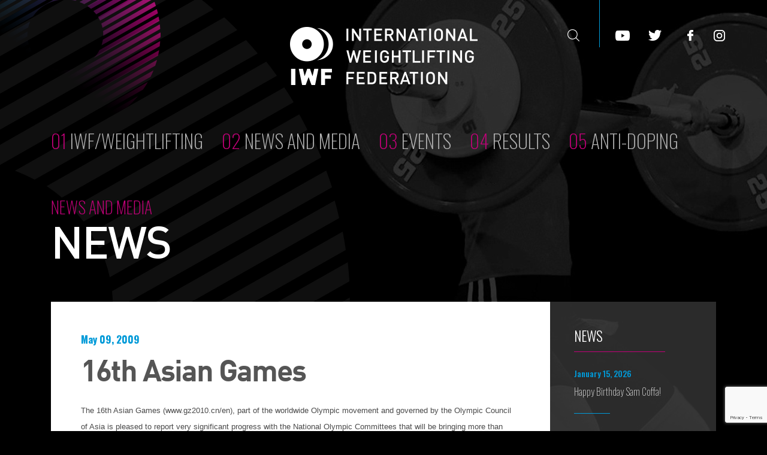

--- FILE ---
content_type: text/html; charset=UTF-8
request_url: https://iwf.sport/2009/05/09/16th-asian-games/
body_size: 11030
content:
<!DOCTYPE html>
<html class="no-js" lang="en-US">
    <head>
        <meta http-equiv="Content-Type" content="text/html; charset=UTF-8">
                    <title>16th Asian Games &#8211; International Weightlifting Federation</title>
            <meta name="description" content="The 16th Asian Games (www.gz2010.cn/en), part of the worldwide Olympic movement and governed by the Olympic Council of Asia is pleased to report very significant progress with the National Olympic Committees that will be bri...">
                <meta http-equiv="X-UA-Compatible" content="IE=edge,chrome=1">
        <meta name="viewport" content="width=device-width, initial-scale=1">
            
        <link rel="alternate" type="text/xml" title="International Weightlifting Federation RSS 0.92 Feed" href="https://iwf.sport/feed/rss/">
        <link rel="alternate" type="application/atom+xml" title="International Weightlifting Federation Atom Feed" href="https://iwf.sport/feed/atom/">
        <link rel="alternate" type="application/rss+xml" title="International Weightlifting Federation RSS 2.0 Feed" href="https://iwf.sport/feed/">
        <link rel="pingback" href="https://iwf.sport/xmlrpc.php">

        <link rel='dns-prefetch' href='//iwf.sport' />
<link rel='dns-prefetch' href='//www.google.com' />
<link rel='dns-prefetch' href='//fonts.googleapis.com' />
<link rel='dns-prefetch' href='//s.w.org' />
<link rel='stylesheet' id='wp-block-library-css'  href='https://iwf.sport/wp-includes/css/dist/block-library/style.min.css?ver=04af4d042690e772314794f31bb3f0a2' type='text/css' media='all' />
<link rel='stylesheet' id='contact-form-7-css'  href='https://iwf.sport/wp-content/plugins/contact-form-7/includes/css/styles.css?ver=5.2.2' type='text/css' media='all' />
<link rel='stylesheet' id='Grid-css'  href='https://iwf.sport/wp-content/themes/iwf2019/assets/css/vendor/bootstrap-grid.min.css?ver=7.5' type='text/css' media='all' />
<link rel='stylesheet' id='Reboot-css'  href='https://iwf.sport/wp-content/themes/iwf2019/assets/css/vendor/bootstrap-reboot.min.css?ver=7.5' type='text/css' media='all' />
<link rel='stylesheet' id='pandora-style-css'  href='https://iwf.sport/wp-content/themes/iwf2019/style.css?ver=7.5' type='text/css' media='all' />
<style id="OswaldFont-css" media="all">/* cyrillic-ext */
@font-face {
  font-family: 'Oswald';
  font-style: normal;
  font-weight: 200;
  font-display: swap;
  src: url(/fonts.gstatic.com/s/oswald/v57/TK3iWkUHHAIjg752FD8Gl-1PK62t.woff2) format('woff2');
  unicode-range: U+0460-052F, U+1C80-1C8A, U+20B4, U+2DE0-2DFF, U+A640-A69F, U+FE2E-FE2F;
}
/* cyrillic */
@font-face {
  font-family: 'Oswald';
  font-style: normal;
  font-weight: 200;
  font-display: swap;
  src: url(/fonts.gstatic.com/s/oswald/v57/TK3iWkUHHAIjg752HT8Gl-1PK62t.woff2) format('woff2');
  unicode-range: U+0301, U+0400-045F, U+0490-0491, U+04B0-04B1, U+2116;
}
/* vietnamese */
@font-face {
  font-family: 'Oswald';
  font-style: normal;
  font-weight: 200;
  font-display: swap;
  src: url(/fonts.gstatic.com/s/oswald/v57/TK3iWkUHHAIjg752Fj8Gl-1PK62t.woff2) format('woff2');
  unicode-range: U+0102-0103, U+0110-0111, U+0128-0129, U+0168-0169, U+01A0-01A1, U+01AF-01B0, U+0300-0301, U+0303-0304, U+0308-0309, U+0323, U+0329, U+1EA0-1EF9, U+20AB;
}
/* latin-ext */
@font-face {
  font-family: 'Oswald';
  font-style: normal;
  font-weight: 200;
  font-display: swap;
  src: url(/fonts.gstatic.com/s/oswald/v57/TK3iWkUHHAIjg752Fz8Gl-1PK62t.woff2) format('woff2');
  unicode-range: U+0100-02BA, U+02BD-02C5, U+02C7-02CC, U+02CE-02D7, U+02DD-02FF, U+0304, U+0308, U+0329, U+1D00-1DBF, U+1E00-1E9F, U+1EF2-1EFF, U+2020, U+20A0-20AB, U+20AD-20C0, U+2113, U+2C60-2C7F, U+A720-A7FF;
}
/* latin */
@font-face {
  font-family: 'Oswald';
  font-style: normal;
  font-weight: 200;
  font-display: swap;
  src: url(/fonts.gstatic.com/s/oswald/v57/TK3iWkUHHAIjg752GT8Gl-1PKw.woff2) format('woff2');
  unicode-range: U+0000-00FF, U+0131, U+0152-0153, U+02BB-02BC, U+02C6, U+02DA, U+02DC, U+0304, U+0308, U+0329, U+2000-206F, U+20AC, U+2122, U+2191, U+2193, U+2212, U+2215, U+FEFF, U+FFFD;
}
/* cyrillic-ext */
@font-face {
  font-family: 'Oswald';
  font-style: normal;
  font-weight: 300;
  font-display: swap;
  src: url(/fonts.gstatic.com/s/oswald/v57/TK3iWkUHHAIjg752FD8Gl-1PK62t.woff2) format('woff2');
  unicode-range: U+0460-052F, U+1C80-1C8A, U+20B4, U+2DE0-2DFF, U+A640-A69F, U+FE2E-FE2F;
}
/* cyrillic */
@font-face {
  font-family: 'Oswald';
  font-style: normal;
  font-weight: 300;
  font-display: swap;
  src: url(/fonts.gstatic.com/s/oswald/v57/TK3iWkUHHAIjg752HT8Gl-1PK62t.woff2) format('woff2');
  unicode-range: U+0301, U+0400-045F, U+0490-0491, U+04B0-04B1, U+2116;
}
/* vietnamese */
@font-face {
  font-family: 'Oswald';
  font-style: normal;
  font-weight: 300;
  font-display: swap;
  src: url(/fonts.gstatic.com/s/oswald/v57/TK3iWkUHHAIjg752Fj8Gl-1PK62t.woff2) format('woff2');
  unicode-range: U+0102-0103, U+0110-0111, U+0128-0129, U+0168-0169, U+01A0-01A1, U+01AF-01B0, U+0300-0301, U+0303-0304, U+0308-0309, U+0323, U+0329, U+1EA0-1EF9, U+20AB;
}
/* latin-ext */
@font-face {
  font-family: 'Oswald';
  font-style: normal;
  font-weight: 300;
  font-display: swap;
  src: url(/fonts.gstatic.com/s/oswald/v57/TK3iWkUHHAIjg752Fz8Gl-1PK62t.woff2) format('woff2');
  unicode-range: U+0100-02BA, U+02BD-02C5, U+02C7-02CC, U+02CE-02D7, U+02DD-02FF, U+0304, U+0308, U+0329, U+1D00-1DBF, U+1E00-1E9F, U+1EF2-1EFF, U+2020, U+20A0-20AB, U+20AD-20C0, U+2113, U+2C60-2C7F, U+A720-A7FF;
}
/* latin */
@font-face {
  font-family: 'Oswald';
  font-style: normal;
  font-weight: 300;
  font-display: swap;
  src: url(/fonts.gstatic.com/s/oswald/v57/TK3iWkUHHAIjg752GT8Gl-1PKw.woff2) format('woff2');
  unicode-range: U+0000-00FF, U+0131, U+0152-0153, U+02BB-02BC, U+02C6, U+02DA, U+02DC, U+0304, U+0308, U+0329, U+2000-206F, U+20AC, U+2122, U+2191, U+2193, U+2212, U+2215, U+FEFF, U+FFFD;
}
/* cyrillic-ext */
@font-face {
  font-family: 'Oswald';
  font-style: normal;
  font-weight: 400;
  font-display: swap;
  src: url(/fonts.gstatic.com/s/oswald/v57/TK3iWkUHHAIjg752FD8Gl-1PK62t.woff2) format('woff2');
  unicode-range: U+0460-052F, U+1C80-1C8A, U+20B4, U+2DE0-2DFF, U+A640-A69F, U+FE2E-FE2F;
}
/* cyrillic */
@font-face {
  font-family: 'Oswald';
  font-style: normal;
  font-weight: 400;
  font-display: swap;
  src: url(/fonts.gstatic.com/s/oswald/v57/TK3iWkUHHAIjg752HT8Gl-1PK62t.woff2) format('woff2');
  unicode-range: U+0301, U+0400-045F, U+0490-0491, U+04B0-04B1, U+2116;
}
/* vietnamese */
@font-face {
  font-family: 'Oswald';
  font-style: normal;
  font-weight: 400;
  font-display: swap;
  src: url(/fonts.gstatic.com/s/oswald/v57/TK3iWkUHHAIjg752Fj8Gl-1PK62t.woff2) format('woff2');
  unicode-range: U+0102-0103, U+0110-0111, U+0128-0129, U+0168-0169, U+01A0-01A1, U+01AF-01B0, U+0300-0301, U+0303-0304, U+0308-0309, U+0323, U+0329, U+1EA0-1EF9, U+20AB;
}
/* latin-ext */
@font-face {
  font-family: 'Oswald';
  font-style: normal;
  font-weight: 400;
  font-display: swap;
  src: url(/fonts.gstatic.com/s/oswald/v57/TK3iWkUHHAIjg752Fz8Gl-1PK62t.woff2) format('woff2');
  unicode-range: U+0100-02BA, U+02BD-02C5, U+02C7-02CC, U+02CE-02D7, U+02DD-02FF, U+0304, U+0308, U+0329, U+1D00-1DBF, U+1E00-1E9F, U+1EF2-1EFF, U+2020, U+20A0-20AB, U+20AD-20C0, U+2113, U+2C60-2C7F, U+A720-A7FF;
}
/* latin */
@font-face {
  font-family: 'Oswald';
  font-style: normal;
  font-weight: 400;
  font-display: swap;
  src: url(/fonts.gstatic.com/s/oswald/v57/TK3iWkUHHAIjg752GT8Gl-1PKw.woff2) format('woff2');
  unicode-range: U+0000-00FF, U+0131, U+0152-0153, U+02BB-02BC, U+02C6, U+02DA, U+02DC, U+0304, U+0308, U+0329, U+2000-206F, U+20AC, U+2122, U+2191, U+2193, U+2212, U+2215, U+FEFF, U+FFFD;
}
/* cyrillic-ext */
@font-face {
  font-family: 'Oswald';
  font-style: normal;
  font-weight: 500;
  font-display: swap;
  src: url(/fonts.gstatic.com/s/oswald/v57/TK3iWkUHHAIjg752FD8Gl-1PK62t.woff2) format('woff2');
  unicode-range: U+0460-052F, U+1C80-1C8A, U+20B4, U+2DE0-2DFF, U+A640-A69F, U+FE2E-FE2F;
}
/* cyrillic */
@font-face {
  font-family: 'Oswald';
  font-style: normal;
  font-weight: 500;
  font-display: swap;
  src: url(/fonts.gstatic.com/s/oswald/v57/TK3iWkUHHAIjg752HT8Gl-1PK62t.woff2) format('woff2');
  unicode-range: U+0301, U+0400-045F, U+0490-0491, U+04B0-04B1, U+2116;
}
/* vietnamese */
@font-face {
  font-family: 'Oswald';
  font-style: normal;
  font-weight: 500;
  font-display: swap;
  src: url(/fonts.gstatic.com/s/oswald/v57/TK3iWkUHHAIjg752Fj8Gl-1PK62t.woff2) format('woff2');
  unicode-range: U+0102-0103, U+0110-0111, U+0128-0129, U+0168-0169, U+01A0-01A1, U+01AF-01B0, U+0300-0301, U+0303-0304, U+0308-0309, U+0323, U+0329, U+1EA0-1EF9, U+20AB;
}
/* latin-ext */
@font-face {
  font-family: 'Oswald';
  font-style: normal;
  font-weight: 500;
  font-display: swap;
  src: url(/fonts.gstatic.com/s/oswald/v57/TK3iWkUHHAIjg752Fz8Gl-1PK62t.woff2) format('woff2');
  unicode-range: U+0100-02BA, U+02BD-02C5, U+02C7-02CC, U+02CE-02D7, U+02DD-02FF, U+0304, U+0308, U+0329, U+1D00-1DBF, U+1E00-1E9F, U+1EF2-1EFF, U+2020, U+20A0-20AB, U+20AD-20C0, U+2113, U+2C60-2C7F, U+A720-A7FF;
}
/* latin */
@font-face {
  font-family: 'Oswald';
  font-style: normal;
  font-weight: 500;
  font-display: swap;
  src: url(/fonts.gstatic.com/s/oswald/v57/TK3iWkUHHAIjg752GT8Gl-1PKw.woff2) format('woff2');
  unicode-range: U+0000-00FF, U+0131, U+0152-0153, U+02BB-02BC, U+02C6, U+02DA, U+02DC, U+0304, U+0308, U+0329, U+2000-206F, U+20AC, U+2122, U+2191, U+2193, U+2212, U+2215, U+FEFF, U+FFFD;
}
/* cyrillic-ext */
@font-face {
  font-family: 'Oswald';
  font-style: normal;
  font-weight: 600;
  font-display: swap;
  src: url(/fonts.gstatic.com/s/oswald/v57/TK3iWkUHHAIjg752FD8Gl-1PK62t.woff2) format('woff2');
  unicode-range: U+0460-052F, U+1C80-1C8A, U+20B4, U+2DE0-2DFF, U+A640-A69F, U+FE2E-FE2F;
}
/* cyrillic */
@font-face {
  font-family: 'Oswald';
  font-style: normal;
  font-weight: 600;
  font-display: swap;
  src: url(/fonts.gstatic.com/s/oswald/v57/TK3iWkUHHAIjg752HT8Gl-1PK62t.woff2) format('woff2');
  unicode-range: U+0301, U+0400-045F, U+0490-0491, U+04B0-04B1, U+2116;
}
/* vietnamese */
@font-face {
  font-family: 'Oswald';
  font-style: normal;
  font-weight: 600;
  font-display: swap;
  src: url(/fonts.gstatic.com/s/oswald/v57/TK3iWkUHHAIjg752Fj8Gl-1PK62t.woff2) format('woff2');
  unicode-range: U+0102-0103, U+0110-0111, U+0128-0129, U+0168-0169, U+01A0-01A1, U+01AF-01B0, U+0300-0301, U+0303-0304, U+0308-0309, U+0323, U+0329, U+1EA0-1EF9, U+20AB;
}
/* latin-ext */
@font-face {
  font-family: 'Oswald';
  font-style: normal;
  font-weight: 600;
  font-display: swap;
  src: url(/fonts.gstatic.com/s/oswald/v57/TK3iWkUHHAIjg752Fz8Gl-1PK62t.woff2) format('woff2');
  unicode-range: U+0100-02BA, U+02BD-02C5, U+02C7-02CC, U+02CE-02D7, U+02DD-02FF, U+0304, U+0308, U+0329, U+1D00-1DBF, U+1E00-1E9F, U+1EF2-1EFF, U+2020, U+20A0-20AB, U+20AD-20C0, U+2113, U+2C60-2C7F, U+A720-A7FF;
}
/* latin */
@font-face {
  font-family: 'Oswald';
  font-style: normal;
  font-weight: 600;
  font-display: swap;
  src: url(/fonts.gstatic.com/s/oswald/v57/TK3iWkUHHAIjg752GT8Gl-1PKw.woff2) format('woff2');
  unicode-range: U+0000-00FF, U+0131, U+0152-0153, U+02BB-02BC, U+02C6, U+02DA, U+02DC, U+0304, U+0308, U+0329, U+2000-206F, U+20AC, U+2122, U+2191, U+2193, U+2212, U+2215, U+FEFF, U+FFFD;
}
/* cyrillic-ext */
@font-face {
  font-family: 'Oswald';
  font-style: normal;
  font-weight: 700;
  font-display: swap;
  src: url(/fonts.gstatic.com/s/oswald/v57/TK3iWkUHHAIjg752FD8Gl-1PK62t.woff2) format('woff2');
  unicode-range: U+0460-052F, U+1C80-1C8A, U+20B4, U+2DE0-2DFF, U+A640-A69F, U+FE2E-FE2F;
}
/* cyrillic */
@font-face {
  font-family: 'Oswald';
  font-style: normal;
  font-weight: 700;
  font-display: swap;
  src: url(/fonts.gstatic.com/s/oswald/v57/TK3iWkUHHAIjg752HT8Gl-1PK62t.woff2) format('woff2');
  unicode-range: U+0301, U+0400-045F, U+0490-0491, U+04B0-04B1, U+2116;
}
/* vietnamese */
@font-face {
  font-family: 'Oswald';
  font-style: normal;
  font-weight: 700;
  font-display: swap;
  src: url(/fonts.gstatic.com/s/oswald/v57/TK3iWkUHHAIjg752Fj8Gl-1PK62t.woff2) format('woff2');
  unicode-range: U+0102-0103, U+0110-0111, U+0128-0129, U+0168-0169, U+01A0-01A1, U+01AF-01B0, U+0300-0301, U+0303-0304, U+0308-0309, U+0323, U+0329, U+1EA0-1EF9, U+20AB;
}
/* latin-ext */
@font-face {
  font-family: 'Oswald';
  font-style: normal;
  font-weight: 700;
  font-display: swap;
  src: url(/fonts.gstatic.com/s/oswald/v57/TK3iWkUHHAIjg752Fz8Gl-1PK62t.woff2) format('woff2');
  unicode-range: U+0100-02BA, U+02BD-02C5, U+02C7-02CC, U+02CE-02D7, U+02DD-02FF, U+0304, U+0308, U+0329, U+1D00-1DBF, U+1E00-1E9F, U+1EF2-1EFF, U+2020, U+20A0-20AB, U+20AD-20C0, U+2113, U+2C60-2C7F, U+A720-A7FF;
}
/* latin */
@font-face {
  font-family: 'Oswald';
  font-style: normal;
  font-weight: 700;
  font-display: swap;
  src: url(/fonts.gstatic.com/s/oswald/v57/TK3iWkUHHAIjg752GT8Gl-1PKw.woff2) format('woff2');
  unicode-range: U+0000-00FF, U+0131, U+0152-0153, U+02BB-02BC, U+02C6, U+02DA, U+02DC, U+0304, U+0308, U+0329, U+2000-206F, U+20AC, U+2122, U+2191, U+2193, U+2212, U+2215, U+FEFF, U+FFFD;
}
</style>
<style id="BarlowFont-css" media="all">/* vietnamese */
@font-face {
  font-family: 'Barlow';
  font-style: normal;
  font-weight: 300;
  font-display: swap;
  src: url(/fonts.gstatic.com/s/barlow/v13/7cHqv4kjgoGqM7E3p-ks6Fostz0rdom9.woff2) format('woff2');
  unicode-range: U+0102-0103, U+0110-0111, U+0128-0129, U+0168-0169, U+01A0-01A1, U+01AF-01B0, U+0300-0301, U+0303-0304, U+0308-0309, U+0323, U+0329, U+1EA0-1EF9, U+20AB;
}
/* latin-ext */
@font-face {
  font-family: 'Barlow';
  font-style: normal;
  font-weight: 300;
  font-display: swap;
  src: url(/fonts.gstatic.com/s/barlow/v13/7cHqv4kjgoGqM7E3p-ks6Vostz0rdom9.woff2) format('woff2');
  unicode-range: U+0100-02BA, U+02BD-02C5, U+02C7-02CC, U+02CE-02D7, U+02DD-02FF, U+0304, U+0308, U+0329, U+1D00-1DBF, U+1E00-1E9F, U+1EF2-1EFF, U+2020, U+20A0-20AB, U+20AD-20C0, U+2113, U+2C60-2C7F, U+A720-A7FF;
}
/* latin */
@font-face {
  font-family: 'Barlow';
  font-style: normal;
  font-weight: 300;
  font-display: swap;
  src: url(/fonts.gstatic.com/s/barlow/v13/7cHqv4kjgoGqM7E3p-ks51ostz0rdg.woff2) format('woff2');
  unicode-range: U+0000-00FF, U+0131, U+0152-0153, U+02BB-02BC, U+02C6, U+02DA, U+02DC, U+0304, U+0308, U+0329, U+2000-206F, U+20AC, U+2122, U+2191, U+2193, U+2212, U+2215, U+FEFF, U+FFFD;
}
/* vietnamese */
@font-face {
  font-family: 'Barlow';
  font-style: normal;
  font-weight: 400;
  font-display: swap;
  src: url(/fonts.gstatic.com/s/barlow/v13/7cHpv4kjgoGqM7E_A8s5ynghnQci.woff2) format('woff2');
  unicode-range: U+0102-0103, U+0110-0111, U+0128-0129, U+0168-0169, U+01A0-01A1, U+01AF-01B0, U+0300-0301, U+0303-0304, U+0308-0309, U+0323, U+0329, U+1EA0-1EF9, U+20AB;
}
/* latin-ext */
@font-face {
  font-family: 'Barlow';
  font-style: normal;
  font-weight: 400;
  font-display: swap;
  src: url(/fonts.gstatic.com/s/barlow/v13/7cHpv4kjgoGqM7E_Ass5ynghnQci.woff2) format('woff2');
  unicode-range: U+0100-02BA, U+02BD-02C5, U+02C7-02CC, U+02CE-02D7, U+02DD-02FF, U+0304, U+0308, U+0329, U+1D00-1DBF, U+1E00-1E9F, U+1EF2-1EFF, U+2020, U+20A0-20AB, U+20AD-20C0, U+2113, U+2C60-2C7F, U+A720-A7FF;
}
/* latin */
@font-face {
  font-family: 'Barlow';
  font-style: normal;
  font-weight: 400;
  font-display: swap;
  src: url(/fonts.gstatic.com/s/barlow/v13/7cHpv4kjgoGqM7E_DMs5ynghnQ.woff2) format('woff2');
  unicode-range: U+0000-00FF, U+0131, U+0152-0153, U+02BB-02BC, U+02C6, U+02DA, U+02DC, U+0304, U+0308, U+0329, U+2000-206F, U+20AC, U+2122, U+2191, U+2193, U+2212, U+2215, U+FEFF, U+FFFD;
}
/* vietnamese */
@font-face {
  font-family: 'Barlow';
  font-style: normal;
  font-weight: 600;
  font-display: swap;
  src: url(/fonts.gstatic.com/s/barlow/v13/7cHqv4kjgoGqM7E30-8s6Fostz0rdom9.woff2) format('woff2');
  unicode-range: U+0102-0103, U+0110-0111, U+0128-0129, U+0168-0169, U+01A0-01A1, U+01AF-01B0, U+0300-0301, U+0303-0304, U+0308-0309, U+0323, U+0329, U+1EA0-1EF9, U+20AB;
}
/* latin-ext */
@font-face {
  font-family: 'Barlow';
  font-style: normal;
  font-weight: 600;
  font-display: swap;
  src: url(/fonts.gstatic.com/s/barlow/v13/7cHqv4kjgoGqM7E30-8s6Vostz0rdom9.woff2) format('woff2');
  unicode-range: U+0100-02BA, U+02BD-02C5, U+02C7-02CC, U+02CE-02D7, U+02DD-02FF, U+0304, U+0308, U+0329, U+1D00-1DBF, U+1E00-1E9F, U+1EF2-1EFF, U+2020, U+20A0-20AB, U+20AD-20C0, U+2113, U+2C60-2C7F, U+A720-A7FF;
}
/* latin */
@font-face {
  font-family: 'Barlow';
  font-style: normal;
  font-weight: 600;
  font-display: swap;
  src: url(/fonts.gstatic.com/s/barlow/v13/7cHqv4kjgoGqM7E30-8s51ostz0rdg.woff2) format('woff2');
  unicode-range: U+0000-00FF, U+0131, U+0152-0153, U+02BB-02BC, U+02C6, U+02DA, U+02DC, U+0304, U+0308, U+0329, U+2000-206F, U+20AC, U+2122, U+2191, U+2193, U+2212, U+2215, U+FEFF, U+FFFD;
}
/* vietnamese */
@font-face {
  font-family: 'Barlow';
  font-style: normal;
  font-weight: 700;
  font-display: swap;
  src: url(/fonts.gstatic.com/s/barlow/v13/7cHqv4kjgoGqM7E3t-4s6Fostz0rdom9.woff2) format('woff2');
  unicode-range: U+0102-0103, U+0110-0111, U+0128-0129, U+0168-0169, U+01A0-01A1, U+01AF-01B0, U+0300-0301, U+0303-0304, U+0308-0309, U+0323, U+0329, U+1EA0-1EF9, U+20AB;
}
/* latin-ext */
@font-face {
  font-family: 'Barlow';
  font-style: normal;
  font-weight: 700;
  font-display: swap;
  src: url(/fonts.gstatic.com/s/barlow/v13/7cHqv4kjgoGqM7E3t-4s6Vostz0rdom9.woff2) format('woff2');
  unicode-range: U+0100-02BA, U+02BD-02C5, U+02C7-02CC, U+02CE-02D7, U+02DD-02FF, U+0304, U+0308, U+0329, U+1D00-1DBF, U+1E00-1E9F, U+1EF2-1EFF, U+2020, U+20A0-20AB, U+20AD-20C0, U+2113, U+2C60-2C7F, U+A720-A7FF;
}
/* latin */
@font-face {
  font-family: 'Barlow';
  font-style: normal;
  font-weight: 700;
  font-display: swap;
  src: url(/fonts.gstatic.com/s/barlow/v13/7cHqv4kjgoGqM7E3t-4s51ostz0rdg.woff2) format('woff2');
  unicode-range: U+0000-00FF, U+0131, U+0152-0153, U+02BB-02BC, U+02C6, U+02DA, U+02DC, U+0304, U+0308, U+0329, U+2000-206F, U+20AC, U+2122, U+2191, U+2193, U+2212, U+2215, U+FEFF, U+FFFD;
}
</style>
<link rel='stylesheet' id='swiper-css-css'  href='https://iwf.sport/wp-content/themes/iwf2019/assets/css/vendor/swiper.min.css?ver=7.5' type='text/css' media='all' />
<link rel='stylesheet' id='mmenustyle-css'  href='https://iwf.sport/wp-content/themes/iwf2019/lib/mmenu/dist/jquery.mmenu.all.css?ver=04af4d042690e772314794f31bb3f0a2' type='text/css' media='all' />
<link rel='stylesheet' id='wp_dlmp_styles-css'  href='https://iwf.sport/wp-content/plugins/download-monitor/page-addon/styles.css?ver=04af4d042690e772314794f31bb3f0a2' type='text/css' media='all' />
<script type='text/javascript' src='https://iwf.sport/wp-includes/js/jquery/jquery.js?ver=1.12.4-wp' id='jquery-core-js'></script>
<script type='text/javascript' src='https://iwf.sport/wp-content/themes/iwf2019/assets/javascript/vendor/modernizr.min.js?ver=7.5' id='modernizr-js'></script>
<link rel="https://api.w.org/" href="https://iwf.sport/wp-json/" /><link rel="alternate" type="application/json" href="https://iwf.sport/wp-json/wp/v2/posts/5422" /><link rel="EditURI" type="application/rsd+xml" title="RSD" href="https://iwf.sport/xmlrpc.php?rsd" />
<link rel="wlwmanifest" type="application/wlwmanifest+xml" href="https://iwf.sport/wp-includes/wlwmanifest.xml" /> 
<link rel='prev' title='National Coach for Tonga' href='https://iwf.sport/2009/05/05/national-coach-for-tonga/' />
<link rel='next' title='Arafura Games preview' href='https://iwf.sport/2009/05/09/arafura-games-preview/' />

<link rel="canonical" href="https://iwf.sport/2009/05/09/16th-asian-games/" />
<link rel='shortlink' href='https://iwf.sport/?p=5422' />
<link rel="alternate" type="application/json+oembed" href="https://iwf.sport/wp-json/oembed/1.0/embed?url=https%3A%2F%2Fiwf.sport%2F2009%2F05%2F09%2F16th-asian-games%2F" />
<link rel="alternate" type="text/xml+oembed" href="https://iwf.sport/wp-json/oembed/1.0/embed?url=https%3A%2F%2Fiwf.sport%2F2009%2F05%2F09%2F16th-asian-games%2F&#038;format=xml" />
	<style type='text/css'>
	.download-info .download-button {
		background-image: url(https://iwf.sport/wp-content/plugins/download-monitor/page-addon/downloadbutton.gif);
	}
	.download-info .more-button {
		background-image: url(https://iwf.sport/wp-content/plugins/download-monitor/page-addon/morebutton.gif);
	}
	</style>
        <link rel="apple-touch-icon" sizes="180x180" href="https://iwf.sport/wp-content/themes/iwf2019/assets/images/favicons/apple-touch-icon.png">
        <link rel="icon" type="image/png" sizes="32x32" href="https://iwf.sport/wp-content/themes/iwf2019/assets/images/favicons/favicon-32x32.png">
        <link rel="icon" type="image/png" sizes="16x16" href="https://iwf.sport/wp-content/themes/iwf2019/assets/images/favicons/favicon-16x16.png">
        <link rel="manifest" href="https://iwf.sport/wp-content/themes/iwf2019/assets/images/favicons/site.webmanifest">
        <link rel="mask-icon" href="https://iwf.sport/wp-content/themes/iwf2019/assets/images/favicons/safari-pinned-tab.svg" color="#5bbad5">
        <meta name="msapplication-TileColor" content="#2b5797">
        <meta name="theme-color" content="#ffffff">
                    <meta property="og:title" content="16th Asian Games" />
                                <meta property="og:type" content="article" />
                <meta property="og:url" content="https://iwf.sport/2009/05/09/16th-asian-games/" />
                <meta property="og:image" content="">
                <meta property="og:site_name" content="International Weightlifting Federation" />
                <meta name="twitter:card" value="summary_large_image" />
                <meta name="twitter:url" value="https://iwf.sport/2009/05/09/16th-asian-games/" />
                <meta name="twitter:title" value="16th Asian Games" />
                                <meta name="twitter:image" value="" />
                                    <meta name="DC.Subject" content="Array">
                                <meta name="DC.Identifier" content="https://iwf.sport/2009/05/09/16th-asian-games/">
                <meta name="DC.Date" content="2009-05-09">
                <meta name="DC.Title" content="16th Asian Games">
                <meta name="DC.Publisher" content="International Weightlifting Federation">
                <meta name="DC.Language" scheme="UTF-8" content="en-US">
            <style type="text/css">
	span.oe_textdirection { unicode-bidi: bidi-override; direction: rtl; }
	span.oe_displaynone { display: none; }
</style>
<meta name="generator" content="Powered by WPBakery Page Builder - drag and drop page builder for WordPress."/>
<noscript><style> .wpb_animate_when_almost_visible { opacity: 1; }</style></noscript>    </head>

<!-- Google tag (gtag.js) -->
<script async src="https://www.googletagmanager.com/gtag/js?id=G-M7SJLP0ZP2"></script>
<script>
  window.dataLayer = window.dataLayer || [];
  function gtag(){dataLayer.push(arguments);}
  gtag('js', new Date());

  gtag('config', 'G-M7SJLP0ZP2');
</script>

    <body class="post single post-id-5422 wpb-js-composer js-comp-ver-6.4.0 vc_responsive" id="page-id-5422">
                <img src="https://iwf.sport/wp-content/themes/iwf2019/assets/images/bg-top-right.jpg" class="img-top-right">
        <div id="mobile__menu">
            <ul>
                <li>
                    <a class="close-button-menu">
                        <img src="https://iwf.sport/wp-content/themes/iwf2019/assets/images/icon-close.png" srcset="https://iwf.sport/wp-content/themes/iwf2019/assets/images/icon-close@2x.png 2x, https://iwf.sport/wp-content/themes/iwf2019/assets/images/icon-close@3x.png 3x">
                    </a>
                </li>
                <li>
                    <a href="#mm-1" class="first__level">
                        <span class="number">01 </span>
                        IWF/Weightlifting                    </a>
                    <ul>
                        <li id="menu-item-35905" class="menu-item menu-item-type-post_type menu-item-object-page menu-item-has-children menu-item-35905"><a href="https://iwf.sport/weightlifting_/aboutus/">About Us</a>
<ul class="sub-menu">
	<li id="menu-item-36871" class="menu-item menu-item-type-post_type menu-item-object-page menu-item-36871"><a href="https://iwf.sport/congress/">Congress</a></li>
	<li id="menu-item-36654" class="menu-item menu-item-type-post_type menu-item-object-page menu-item-36654"><a href="https://iwf.sport/focus-on-iwf/executive-board/">Executive Board</a></li>
	<li id="menu-item-36655" class="menu-item menu-item-type-post_type menu-item-object-page menu-item-36655"><a href="https://iwf.sport/focus-on-iwf/committees/">Committees</a></li>
	<li id="menu-item-36656" class="menu-item menu-item-type-post_type menu-item-object-page menu-item-36656"><a href="https://iwf.sport/focus-on-iwf/commissions/">Commissions</a></li>
	<li id="menu-item-42329" class="menu-item menu-item-type-post_type menu-item-object-page menu-item-42329"><a href="https://iwf.sport/focus-on-iwf/ad-hoc-sub-units/">Ad Hoc Sub-Units</a></li>
	<li id="menu-item-36657" class="menu-item menu-item-type-post_type menu-item-object-page menu-item-36657"><a href="https://iwf.sport/focus-on-iwf/federations/">Federations</a></li>
	<li id="menu-item-36658" class="menu-item menu-item-type-post_type menu-item-object-page menu-item-36658"><a href="https://iwf.sport/focus-on-iwf/secretariat/">Secretariat</a></li>
</ul>
</li>
<li id="menu-item-30141" class="menu-item menu-item-type-custom menu-item-object-custom menu-item-has-children menu-item-30141"><a>How To</a>
<ul class="sub-menu">
	<li id="menu-item-30140" class="menu-item menu-item-type-post_type menu-item-object-page menu-item-30140"><a href="https://iwf.sport/weightlifting_/participants/">Participants</a></li>
	<li id="menu-item-30142" class="menu-item menu-item-type-post_type menu-item-object-page menu-item-30142"><a href="https://iwf.sport/weightlifting_/the-two-lifts/">The Two Lifts</a></li>
	<li id="menu-item-30143" class="menu-item menu-item-type-post_type menu-item-object-page menu-item-30143"><a href="https://iwf.sport/weightlifting_/competition-flow/">Competition flow</a></li>
	<li id="menu-item-30144" class="menu-item menu-item-type-post_type menu-item-object-page menu-item-30144"><a href="https://iwf.sport/weightlifting_/equipment/">Equipment</a></li>
	<li id="menu-item-30145" class="menu-item menu-item-type-post_type menu-item-object-page menu-item-30145"><a href="https://iwf.sport/weightlifting_/loading/">Loading</a></li>
</ul>
</li>
<li id="menu-item-30148" class="menu-item menu-item-type-post_type menu-item-object-page menu-item-30148"><a href="https://iwf.sport/weightlifting_/rules/">Rules</a></li>
<li id="menu-item-30152" class="menu-item menu-item-type-post_type menu-item-object-page menu-item-30152"><a href="https://iwf.sport/weightlifting_/athletes-bios/">Athletes / Bios</a></li>
<li id="menu-item-30153" class="menu-item menu-item-type-post_type menu-item-object-page menu-item-30153"><a href="https://iwf.sport/weightlifting_/history/">History</a></li>
<li id="menu-item-30169" class="menu-item menu-item-type-post_type menu-item-object-page menu-item-30169"><a href="https://iwf.sport/weightlifting_/hall-of-fame/">Hall of Fame</a></li>
<li id="menu-item-42323" class="menu-item menu-item-type-post_type menu-item-object-page menu-item-42323"><a href="https://iwf.sport/weightlifting_/partners_and_suppliers/">Partners &#038; Suppliers</a></li>
<li id="menu-item-30188" class="menu-item menu-item-type-post_type menu-item-object-page menu-item-30188"><a href="https://iwf.sport/weightlifting_/development/">Development</a></li>
<li id="menu-item-37455" class="menu-item menu-item-type-post_type menu-item-object-page menu-item-37455"><a href="https://iwf.sport/weightlifting_/refugee_team/">Refugees</a></li>
<li id="menu-item-36341" class="menu-item menu-item-type-post_type menu-item-object-page menu-item-36341"><a href="https://iwf.sport/safeguarding-athletes/">Safeguarding Athletes</a></li>
                    </ul>
                </li>
               
		<li>
                    <a href="#mm-4" class="first__level">
                        <span class="number">02 </span>
                        News                    </a>
                    <ul>
                        <li id="menu-item-30086" class="menu-item menu-item-type-post_type menu-item-object-page current_page_parent menu-item-30086"><a href="https://iwf.sport/news-and-media/news/">News</a></li>
<li id="menu-item-40937" class="menu-item menu-item-type-custom menu-item-object-custom menu-item-40937"><a href="https://gallery.iwf.sport/">Photo Gallery</a></li>
<li id="menu-item-37780" class="menu-item menu-item-type-post_type menu-item-object-page menu-item-37780"><a href="https://iwf.sport/iwf-nl/">Newsletter</a></li>
<li id="menu-item-30087" class="menu-item menu-item-type-taxonomy menu-item-object-category menu-item-30087"><a href="https://iwf.sport/category/interviews/">Interviews</a></li>
<li id="menu-item-30089" class="menu-item menu-item-type-taxonomy menu-item-object-category menu-item-30089"><a href="https://iwf.sport/category/press-release/">Press Release</a></li>
<li id="menu-item-30088" class="menu-item menu-item-type-taxonomy menu-item-object-category menu-item-30088"><a href="https://iwf.sport/category/anti-doping-news/">Anti-doping news</a></li>
<li id="menu-item-30071" class="menu-item menu-item-type-post_type menu-item-object-page menu-item-30071"><a href="https://iwf.sport/weightlifting_/world-weightlifting-magazine/">World Weightlifting Magazine</a></li>
                    </ul>
                </li>
                <li>
                    <a href="#mm-5" class="first__level">
                        <span class="number">03 </span>
                        events                    </a>
                    <ul>
                        <li id="menu-item-30096" class="menu-item menu-item-type-post_type menu-item-object-page menu-item-30096"><a href="https://iwf.sport/events/calendar/">Calendar</a></li>
<li id="menu-item-30103" class="menu-item menu-item-type-post_type menu-item-object-page menu-item-30103"><a href="https://iwf.sport/events/world-championships/">World Championships</a></li>
<li id="menu-item-30105" class="menu-item menu-item-type-post_type menu-item-object-page menu-item-30105"><a href="https://iwf.sport/events/olympic-games/">Olympic Games</a></li>
                    </ul>
                </li>
                <li>
                    <a href="#mm-6" class="first__level">
                        <span class="number">04 </span>
                        Results                    </a>
                    <ul>
                        <li id="menu-item-30114" class="menu-item menu-item-type-post_type menu-item-object-page menu-item-30114"><a href="https://iwf.sport/results/results-by-events/">Results by Events</a></li>
<li id="menu-item-42387" class="menu-item menu-item-type-custom menu-item-object-custom menu-item-42387"><a href="https://iwf.sport/results/ranking-list/?ranking_category=all&#038;ranking_year=2025&#038;ranking_agegroup=all&#038;ranking_gender=all&#038;ranking_category=all&#038;ranking_lifter=all">Ranking List</a></li>
<li id="menu-item-30126" class="menu-item menu-item-type-post_type menu-item-object-page menu-item-30126"><a href="https://iwf.sport/results/world-records/">World records</a></li>
<li id="menu-item-40379" class="menu-item menu-item-type-post_type menu-item-object-page menu-item-40379"><a href="https://iwf.sport/results/olympic-records/">Olympic Records</a></li>
<li id="menu-item-30131" class="menu-item menu-item-type-post_type menu-item-object-page menu-item-30131"><a href="https://iwf.sport/results/robi-points/">Robi Points</a></li>
<li id="menu-item-30116" class="menu-item menu-item-type-custom menu-item-object-custom menu-item-has-children menu-item-30116"><a>Old Bodyweight Categories / Up to 2018</a>
<ul class="sub-menu">
	<li id="menu-item-42372" class="menu-item menu-item-type-custom menu-item-object-custom menu-item-42372"><a href="https://iwf.sport/results/results-by-events/results-by-events-upto2018/?event_year=2018">Results By Events</a></li>
	<li id="menu-item-30122" class="menu-item menu-item-type-post_type menu-item-object-page menu-item-30122"><a href="https://iwf.sport/results/ranking-list/ranking-list-upto2018/">Ranking List</a></li>
	<li id="menu-item-30125" class="menu-item menu-item-type-post_type menu-item-object-page menu-item-30125"><a href="https://iwf.sport/results/world-records/world-records-upto2018/">World Records</a></li>
</ul>
</li>
<li id="menu-item-42354" class="menu-item menu-item-type-custom menu-item-object-custom menu-item-has-children menu-item-42354"><a>Old Bodyweight Categories / 2018 &#8211; 2025</a>
<ul class="sub-menu">
	<li id="menu-item-42383" class="menu-item menu-item-type-custom menu-item-object-custom menu-item-42383"><a href="https://iwf.sport/results/results-by-events/results-by-events-2018-2025/?event_year=2025">Results By Events</a></li>
	<li id="menu-item-42386" class="menu-item menu-item-type-custom menu-item-object-custom menu-item-42386"><a href="https://iwf.sport/results/ranking-list/ranking-list-2018-2025/?ranking_category=all&#038;ranking_year=2025&#038;ranking_agegroup=all&#038;ranking_gender=all&#038;ranking_category=all&#038;ranking_lifter=all">Ranking List</a></li>
	<li id="menu-item-42355" class="menu-item menu-item-type-post_type menu-item-object-page menu-item-42355"><a href="https://iwf.sport/results/world-records/world-records-2018-2025/">World Records</a></li>
</ul>
</li>
                    </ul>
                </li>
                                <li>
                    <a href="#mm-8" class="first__level">
                        <span class="number">05 </span>
                        Anti-doping                    </a>
                    <ul>
                        <li id="menu-item-35419" class="menu-item menu-item-type-post_type menu-item-object-page menu-item-35419"><a href="https://iwf.sport/anti-doping/report-doping-2/">Introduction to anti-doping</a></li>
<li id="menu-item-35430" class="menu-item menu-item-type-post_type menu-item-object-page menu-item-35430"><a href="https://iwf.sport/anti-doping/reanalysis-2/">Doping Control</a></li>
<li id="menu-item-35438" class="menu-item menu-item-type-post_type menu-item-object-page menu-item-35438"><a href="https://iwf.sport/anti-doping/consequences-of-doping/">Consequences of Doping</a></li>
<li id="menu-item-30189" class="menu-item menu-item-type-post_type menu-item-object-page menu-item-30189"><a href="https://iwf.sport/anti-doping/whereabouts-irtp/">IRTP / Whereabouts</a></li>
<li id="menu-item-30192" class="menu-item menu-item-type-post_type menu-item-object-page menu-item-30192"><a href="https://iwf.sport/anti-doping/tue/">TUEs</a></li>
<li id="menu-item-30196" class="menu-item menu-item-type-post_type menu-item-object-page menu-item-30196"><a href="https://iwf.sport/anti-doping/sanctions/">Sanctions</a></li>
<li id="menu-item-30200" class="menu-item menu-item-type-post_type menu-item-object-page menu-item-30200"><a href="https://iwf.sport/anti-doping/reanalysis/">Reanalysis</a></li>
<li id="menu-item-35461" class="menu-item menu-item-type-post_type menu-item-object-page menu-item-35461"><a href="https://iwf.sport/anti-doping/education/">Education</a></li>
<li id="menu-item-30204" class="menu-item menu-item-type-post_type menu-item-object-page menu-item-30204"><a href="https://iwf.sport/anti-doping/ita/">International Testing Agency (ITA)</a></li>
<li id="menu-item-39318" class="menu-item menu-item-type-post_type menu-item-object-page menu-item-39318"><a href="https://iwf.sport/anti-doping/categorization-of-mfs/">Categorization of MFs</a></li>
<li id="menu-item-30207" class="menu-item menu-item-type-post_type menu-item-object-page menu-item-30207"><a href="https://iwf.sport/anti-doping/rules-testingreports/">Rules</a></li>
<li id="menu-item-41783" class="menu-item menu-item-type-post_type menu-item-object-page menu-item-41783"><a href="https://iwf.sport/anti-doping/reports_statistics/">Testing Reports &#038; Statistics</a></li>
<li id="menu-item-30210" class="menu-item menu-item-type-post_type menu-item-object-page menu-item-30210"><a href="https://iwf.sport/anti-doping/report-doping/">Report Doping</a></li>
                    </ul>
                </li>
            </ul>      
        </div>
        <div class="header">
            <div class="pre__menu">
                <div class="container">
                    <div class="social menu__not__showed showed">
                        <div class="search">
                            <div class="icon__search">
                                <img src="https://iwf.sport/wp-content/themes/iwf2019/assets/images/icon-search.png" srcset="https://iwf.sport/wp-content/themes/iwf2019/assets/images/icon-search@2x.png 2x, https://iwf.sport/wp-content/themes/iwf2019/assets/images/icon-search@3x.png 3x">
                            </div>
                            <div class="form__search">
                                <form method="get" id="searchform" action="https://iwf.sport/">
    <input type="text" id="s" name="s" placeholder="Search..." value="">
    <input type="submit" value="">
</form>                            </div>
                        </div>
                                                <div class="items__social">
                            <a href="https://www.youtube.com/user/IWFmedia" class="item__social" target="_blank">
                                <img src="https://iwf.sport/wp-content/themes/iwf2019/assets/images/youtube-white.png" srcset="https://iwf.sport/wp-content/themes/iwf2019/assets/images/youtube-white@2x.png 2x, https://iwf.sport/wp-content/themes/iwf2019/assets/images/youtube-white@3x.png 3x">
                            </a>
                            <a href="https://twitter.com/iwfnet" class="item__social" target="_blank">
                                <img src="https://iwf.sport/wp-content/themes/iwf2019/assets/images/twitter-white.png" srcset="https://iwf.sport/wp-content/themes/iwf2019/assets/images/twitter-white@2x.png 2x, https://iwf.sport/wp-content/themes/iwf2019/assets/images/twitter-white@3x.png 3x">
                            </a>
                            <a href="https://www.facebook.com/iwfnet" class="item__social" target="_blank">
                                <img src="https://iwf.sport/wp-content/themes/iwf2019/assets/images/facebook-white.png" srcset="https://iwf.sport/wp-content/themes/iwf2019/assets/images/facebook-white@2x.png 2x, https://iwf.sport/wp-content/themes/iwf2019/assets/images/facebook-white@3x.png 3x">
                            </a>
                            <a href="https://www.instagram.com/iwfnet/" class="item__social" target="_blank">
                                <img src="https://iwf.sport/wp-content/themes/iwf2019/assets/images/instagram-white.png" srcset="https://iwf.sport/wp-content/themes/iwf2019/assets/images/instagram-white@2x.png 2x, https://iwf.sport/wp-content/themes/iwf2019/assets/images/instagram-white@3x.png 3x">
                            </a>
                        </div>
                    </div>
                    <div class="logo">
                        <a href="https://iwf.sport">
                            <img class="img__logo menu__not__showed showed" src="https://iwf.sport/wp-content/themes/iwf2019/assets/images/iwf-logo.png" srcset="https://iwf.sport/wp-content/themes/iwf2019/assets/images/iwf-logo@2x.png 2x, https://iwf.sport/wp-content/themes/iwf2019/assets/images/iwf-logo@3x.png 3x">
                            <img class="img__logo menu__showed"  src="https://iwf.sport/wp-content/themes/iwf2019/assets/images/iwf-logo-vertical.png" srcset="https://iwf.sport/wp-content/themes/iwf2019/assets/images/iwf-logo-vertical@2x.png 2x, https://iwf.sport/wp-content/themes/iwf2019/assets/images/iwf-logo-vertical@3x.png 3x">
                        </a>
                    </div>
                </div>
            </div>
            <div class="menu" id="menu__desktop">
                <div class="links">
                    <div class="container">
                        <a class="logo__link" href="https://iwf.sport">
                            <img src="https://iwf.sport/wp-content/themes/iwf2019/assets/images/iwf-logo.png" srcset="https://iwf.sport/wp-content/themes/iwf2019/assets/images/iwf-logo@2x.png 2x, https://iwf.sport/wp-content/themes/iwf2019/assets/images/iwf-logo@3x.png 3x">
                        </a>
                        <a id="menu-button"><img src="https://iwf.sport/wp-content/themes/iwf2019/assets/images/icon-menu.png" title="Menú"></a>
                        <a class="link__menu" data-target="about">
                            <span class="number">01 </span>
                            IWF/Weightlifting                        </a>
			<a class="link__menu" data-target="news">
                            <span class="number">02 </span>
                            News and media                        </a>
                        <a class="link__menu" data-target="events">
                            <span class="number">03 </span>
                            Events                        </a>
                        <a class="link__menu" data-target="results">
                            <span class="number">04 </span>
                            Results                        </a>
                        <a class="link__menu" data-target="antidoping">
                            <span class="number">05 </span>
                            Anti-doping                        </a>
                    </div>
                </div>
                <div class="items__menu" id="desktop__menu">
                                        <div class="single__menu menu__results">
                        <li class="menu-item menu-item-type-post_type menu-item-object-page menu-item-30114"><a href="https://iwf.sport/results/results-by-events/"><div class="container">Results by Events</div></a></li>
<li class="menu-item menu-item-type-custom menu-item-object-custom menu-item-42387"><a href="https://iwf.sport/results/ranking-list/?ranking_category=all&#038;ranking_year=2025&#038;ranking_agegroup=all&#038;ranking_gender=all&#038;ranking_category=all&#038;ranking_lifter=all"><div class="container">Ranking List</div></a></li>
<li class="menu-item menu-item-type-post_type menu-item-object-page menu-item-30126"><a href="https://iwf.sport/results/world-records/"><div class="container">World records</div></a></li>
<li class="menu-item menu-item-type-post_type menu-item-object-page menu-item-40379"><a href="https://iwf.sport/results/olympic-records/"><div class="container">Olympic Records</div></a></li>
<li class="menu-item menu-item-type-post_type menu-item-object-page menu-item-30131"><a href="https://iwf.sport/results/robi-points/"><div class="container">Robi Points</div></a></li>
<li class="menu-item menu-item-type-custom menu-item-object-custom menu-item-has-children menu-item-30116"><a><div class="container">Old Bodyweight Categories / Up to 2018<span class="submenu__arrow">
                <img src="https://iwf.sport/wp-content/themes/iwf2019/assets/images/menu-arrow.png" srcset="https://iwf.sport/wp-content/themes/iwf2019/assets/images/&#x6d;&#x65;&#x6e;&#x75;&#x2d;&#x61;&#x72;&#x72;&#x6f;&#x77;&#x40;&#x32;&#x78;&#x2e;&#x70;&#x6e;&#x67; 2x, https://iwf.sport/wp-content/themes/iwf2019/assets/images/&#x6d;&#x65;&#x6e;&#x75;&#x2d;&#x61;&#x72;&#x72;&#x6f;&#x77;&#x40;&#x33;&#x78;&#x2e;&#x70;&#x6e;&#x67; 3x">
            </span></div></a>
<ul class="sub-menu">
	<li class="menu-item menu-item-type-custom menu-item-object-custom menu-item-42372"><a href="https://iwf.sport/results/results-by-events/results-by-events-upto2018/?event_year=2018"><div class="container">Results By Events</div></a></li>
	<li class="menu-item menu-item-type-post_type menu-item-object-page menu-item-30122"><a href="https://iwf.sport/results/ranking-list/ranking-list-upto2018/"><div class="container">Ranking List</div></a></li>
	<li class="menu-item menu-item-type-post_type menu-item-object-page menu-item-30125"><a href="https://iwf.sport/results/world-records/world-records-upto2018/"><div class="container">World Records</div></a></li>
</ul>
</li>
<li class="menu-item menu-item-type-custom menu-item-object-custom menu-item-has-children menu-item-42354"><a><div class="container">Old Bodyweight Categories / 2018 &#8211; 2025<span class="submenu__arrow">
                <img src="https://iwf.sport/wp-content/themes/iwf2019/assets/images/menu-arrow.png" srcset="https://iwf.sport/wp-content/themes/iwf2019/assets/images/&#x6d;&#x65;&#x6e;&#x75;&#x2d;&#x61;&#x72;&#x72;&#x6f;&#x77;&#x40;&#x32;&#x78;&#x2e;&#x70;&#x6e;&#x67; 2x, https://iwf.sport/wp-content/themes/iwf2019/assets/images/&#x6d;&#x65;&#x6e;&#x75;&#x2d;&#x61;&#x72;&#x72;&#x6f;&#x77;&#x40;&#x33;&#x78;&#x2e;&#x70;&#x6e;&#x67; 3x">
            </span></div></a>
<ul class="sub-menu">
	<li class="menu-item menu-item-type-custom menu-item-object-custom menu-item-42383"><a href="https://iwf.sport/results/results-by-events/results-by-events-2018-2025/?event_year=2025"><div class="container">Results By Events</div></a></li>
	<li class="menu-item menu-item-type-custom menu-item-object-custom menu-item-42386"><a href="https://iwf.sport/results/ranking-list/ranking-list-2018-2025/?ranking_category=all&#038;ranking_year=2025&#038;ranking_agegroup=all&#038;ranking_gender=all&#038;ranking_category=all&#038;ranking_lifter=all"><div class="container">Ranking List</div></a></li>
	<li class="menu-item menu-item-type-post_type menu-item-object-page menu-item-42355"><a href="https://iwf.sport/results/world-records/world-records-2018-2025/"><div class="container">World Records</div></a></li>
</ul>
</li>
<div class="footer__menu">
                        <div class="container">
                            <div class="left">
                                <div class="items__social">
                                    <a href="https://www.youtube.com/user/IWFmedia" class="item__social" target="_blank">
                                        <img src="https://iwf.sport/wp-content/themes/iwf2019/assets/images/youtube-white.png" srcset="https://iwf.sport/wp-content/themes/iwf2019/assets/images/youtube-white@2x.png 2x, https://iwf.sport/wp-content/themes/iwf2019/assets/images/youtube-white@3x.png 3x">
                                    </a>
                                    <a href="https://twitter.com/iwfnet" class="item__social" target="_blank">
                                        <img src="https://iwf.sport/wp-content/themes/iwf2019/assets/images/twitter-white.png" srcset="https://iwf.sport/wp-content/themes/iwf2019/assets/images/twitter-white@2x.png 2x, https://iwf.sport/wp-content/themes/iwf2019/assets/images/twitter-white@3x.png 3x">
                                    </a>
                                    <a href="https://www.facebook.com/iwfnet" class="item__social" target="_blank">
                                        <img src="https://iwf.sport/wp-content/themes/iwf2019/assets/images/facebook-white.png" srcset="https://iwf.sport/wp-content/themes/iwf2019/assets/images/facebook-white@2x.png 2x, https://iwf.sport/wp-content/themes/iwf2019/assets/images/facebook-white@3x.png 3x">
                                    </a>
                                    <a href="https://www.instagram.com/iwfnet/" class="item__social" target="_blank">
                                        <img src="https://iwf.sport/wp-content/themes/iwf2019/assets/images/instagram-white.png" srcset="https://iwf.sport/wp-content/themes/iwf2019/assets/images/instagram-white@2x.png 2x, https://iwf.sport/wp-content/themes/iwf2019/assets/images/instagram-white@3x.png 3x">
                                    </a>
                                </div>
                                <div class="close__menu">
                                    <img src="https://iwf.sport/wp-content/themes/iwf2019/assets/images/icon-close.png" srcset="https://iwf.sport/wp-content/themes/iwf2019/assets/images/icon-close@2x.png 2x, https://iwf.sport/wp-content/themes/iwf2019/assets/images/icon-close@3x.png 3x">
                                    Close
                                </div>
                            </div>
                        </div>
                    </div>                    </div>
                    <div class="single__menu menu__events">
                        <li class="menu-item menu-item-type-post_type menu-item-object-page menu-item-30096"><a href="https://iwf.sport/events/calendar/"><div class="container">Calendar</div></a></li>
<li class="menu-item menu-item-type-post_type menu-item-object-page menu-item-30103"><a href="https://iwf.sport/events/world-championships/"><div class="container">World Championships</div></a></li>
<li class="menu-item menu-item-type-post_type menu-item-object-page menu-item-30105"><a href="https://iwf.sport/events/olympic-games/"><div class="container">Olympic Games</div></a></li>
<div class="footer__menu">
                        <div class="container">
                            <div class="left">
                                <div class="items__social">
                                    <a href="https://www.youtube.com/user/IWFmedia" class="item__social" target="_blank">
                                        <img src="https://iwf.sport/wp-content/themes/iwf2019/assets/images/youtube-white.png" srcset="https://iwf.sport/wp-content/themes/iwf2019/assets/images/youtube-white@2x.png 2x, https://iwf.sport/wp-content/themes/iwf2019/assets/images/youtube-white@3x.png 3x">
                                    </a>
                                    <a href="https://twitter.com/iwfnet" class="item__social" target="_blank">
                                        <img src="https://iwf.sport/wp-content/themes/iwf2019/assets/images/twitter-white.png" srcset="https://iwf.sport/wp-content/themes/iwf2019/assets/images/twitter-white@2x.png 2x, https://iwf.sport/wp-content/themes/iwf2019/assets/images/twitter-white@3x.png 3x">
                                    </a>
                                    <a href="https://www.facebook.com/iwfnet" class="item__social" target="_blank">
                                        <img src="https://iwf.sport/wp-content/themes/iwf2019/assets/images/facebook-white.png" srcset="https://iwf.sport/wp-content/themes/iwf2019/assets/images/facebook-white@2x.png 2x, https://iwf.sport/wp-content/themes/iwf2019/assets/images/facebook-white@3x.png 3x">
                                    </a>
                                    <a href="https://www.instagram.com/iwfnet/" class="item__social" target="_blank">
                                        <img src="https://iwf.sport/wp-content/themes/iwf2019/assets/images/instagram-white.png" srcset="https://iwf.sport/wp-content/themes/iwf2019/assets/images/instagram-white@2x.png 2x, https://iwf.sport/wp-content/themes/iwf2019/assets/images/instagram-white@3x.png 3x">
                                    </a>
                                </div>
                                <div class="close__menu">
                                    <img src="https://iwf.sport/wp-content/themes/iwf2019/assets/images/icon-close.png" srcset="https://iwf.sport/wp-content/themes/iwf2019/assets/images/icon-close@2x.png 2x, https://iwf.sport/wp-content/themes/iwf2019/assets/images/icon-close@3x.png 3x">
                                    Close
                                </div>
                            </div>
                        </div>
                    </div>                    </div>
                    <div class="single__menu menu__about">
                        <li class="menu-item menu-item-type-post_type menu-item-object-page menu-item-has-children menu-item-35905"><a href="https://iwf.sport/weightlifting_/aboutus/"><div class="container">About Us<span class="submenu__arrow">
                <img src="https://iwf.sport/wp-content/themes/iwf2019/assets/images/menu-arrow.png" srcset="https://iwf.sport/wp-content/themes/iwf2019/assets/images/&#x6d;&#x65;&#x6e;&#x75;&#x2d;&#x61;&#x72;&#x72;&#x6f;&#x77;&#x40;&#x32;&#x78;&#x2e;&#x70;&#x6e;&#x67; 2x, https://iwf.sport/wp-content/themes/iwf2019/assets/images/&#x6d;&#x65;&#x6e;&#x75;&#x2d;&#x61;&#x72;&#x72;&#x6f;&#x77;&#x40;&#x33;&#x78;&#x2e;&#x70;&#x6e;&#x67; 3x">
            </span></div></a>
<ul class="sub-menu">
	<li class="menu-item menu-item-type-post_type menu-item-object-page menu-item-36871"><a href="https://iwf.sport/congress/"><div class="container">Congress</div></a></li>
	<li class="menu-item menu-item-type-post_type menu-item-object-page menu-item-36654"><a href="https://iwf.sport/focus-on-iwf/executive-board/"><div class="container">Executive Board</div></a></li>
	<li class="menu-item menu-item-type-post_type menu-item-object-page menu-item-36655"><a href="https://iwf.sport/focus-on-iwf/committees/"><div class="container">Committees</div></a></li>
	<li class="menu-item menu-item-type-post_type menu-item-object-page menu-item-36656"><a href="https://iwf.sport/focus-on-iwf/commissions/"><div class="container">Commissions</div></a></li>
	<li class="menu-item menu-item-type-post_type menu-item-object-page menu-item-42329"><a href="https://iwf.sport/focus-on-iwf/ad-hoc-sub-units/"><div class="container">Ad Hoc Sub-Units</div></a></li>
	<li class="menu-item menu-item-type-post_type menu-item-object-page menu-item-36657"><a href="https://iwf.sport/focus-on-iwf/federations/"><div class="container">Federations</div></a></li>
	<li class="menu-item menu-item-type-post_type menu-item-object-page menu-item-36658"><a href="https://iwf.sport/focus-on-iwf/secretariat/"><div class="container">Secretariat</div></a></li>
</ul>
</li>
<li class="menu-item menu-item-type-custom menu-item-object-custom menu-item-has-children menu-item-30141"><a><div class="container">How To<span class="submenu__arrow">
                <img src="https://iwf.sport/wp-content/themes/iwf2019/assets/images/menu-arrow.png" srcset="https://iwf.sport/wp-content/themes/iwf2019/assets/images/&#x6d;&#x65;&#x6e;&#x75;&#x2d;&#x61;&#x72;&#x72;&#x6f;&#x77;&#x40;&#x32;&#x78;&#x2e;&#x70;&#x6e;&#x67; 2x, https://iwf.sport/wp-content/themes/iwf2019/assets/images/&#x6d;&#x65;&#x6e;&#x75;&#x2d;&#x61;&#x72;&#x72;&#x6f;&#x77;&#x40;&#x33;&#x78;&#x2e;&#x70;&#x6e;&#x67; 3x">
            </span></div></a>
<ul class="sub-menu">
	<li class="menu-item menu-item-type-post_type menu-item-object-page menu-item-30140"><a href="https://iwf.sport/weightlifting_/participants/"><div class="container">Participants</div></a></li>
	<li class="menu-item menu-item-type-post_type menu-item-object-page menu-item-30142"><a href="https://iwf.sport/weightlifting_/the-two-lifts/"><div class="container">The Two Lifts</div></a></li>
	<li class="menu-item menu-item-type-post_type menu-item-object-page menu-item-30143"><a href="https://iwf.sport/weightlifting_/competition-flow/"><div class="container">Competition flow</div></a></li>
	<li class="menu-item menu-item-type-post_type menu-item-object-page menu-item-30144"><a href="https://iwf.sport/weightlifting_/equipment/"><div class="container">Equipment</div></a></li>
	<li class="menu-item menu-item-type-post_type menu-item-object-page menu-item-30145"><a href="https://iwf.sport/weightlifting_/loading/"><div class="container">Loading</div></a></li>
</ul>
</li>
<li class="menu-item menu-item-type-post_type menu-item-object-page menu-item-30148"><a href="https://iwf.sport/weightlifting_/rules/"><div class="container">Rules</div></a></li>
<li class="menu-item menu-item-type-post_type menu-item-object-page menu-item-30152"><a href="https://iwf.sport/weightlifting_/athletes-bios/"><div class="container">Athletes / Bios</div></a></li>
<li class="menu-item menu-item-type-post_type menu-item-object-page menu-item-30153"><a href="https://iwf.sport/weightlifting_/history/"><div class="container">History</div></a></li>
<li class="menu-item menu-item-type-post_type menu-item-object-page menu-item-30169"><a href="https://iwf.sport/weightlifting_/hall-of-fame/"><div class="container">Hall of Fame</div></a></li>
<li class="menu-item menu-item-type-post_type menu-item-object-page menu-item-42323"><a href="https://iwf.sport/weightlifting_/partners_and_suppliers/"><div class="container">Partners &#038; Suppliers</div></a></li>
<li class="menu-item menu-item-type-post_type menu-item-object-page menu-item-30188"><a href="https://iwf.sport/weightlifting_/development/"><div class="container">Development</div></a></li>
<li class="menu-item menu-item-type-post_type menu-item-object-page menu-item-37455"><a href="https://iwf.sport/weightlifting_/refugee_team/"><div class="container">Refugees</div></a></li>
<li class="menu-item menu-item-type-post_type menu-item-object-page menu-item-36341"><a href="https://iwf.sport/safeguarding-athletes/"><div class="container">Safeguarding Athletes</div></a></li>
<div class="footer__menu">
                        <div class="container">
                            <div class="left">
                                <div class="items__social">
                                    <a href="https://www.youtube.com/user/IWFmedia" class="item__social" target="_blank">
                                        <img src="https://iwf.sport/wp-content/themes/iwf2019/assets/images/youtube-white.png" srcset="https://iwf.sport/wp-content/themes/iwf2019/assets/images/youtube-white@2x.png 2x, https://iwf.sport/wp-content/themes/iwf2019/assets/images/youtube-white@3x.png 3x">
                                    </a>
                                    <a href="https://twitter.com/iwfnet" class="item__social" target="_blank">
                                        <img src="https://iwf.sport/wp-content/themes/iwf2019/assets/images/twitter-white.png" srcset="https://iwf.sport/wp-content/themes/iwf2019/assets/images/twitter-white@2x.png 2x, https://iwf.sport/wp-content/themes/iwf2019/assets/images/twitter-white@3x.png 3x">
                                    </a>
                                    <a href="https://www.facebook.com/iwfnet" class="item__social" target="_blank">
                                        <img src="https://iwf.sport/wp-content/themes/iwf2019/assets/images/facebook-white.png" srcset="https://iwf.sport/wp-content/themes/iwf2019/assets/images/facebook-white@2x.png 2x, https://iwf.sport/wp-content/themes/iwf2019/assets/images/facebook-white@3x.png 3x">
                                    </a>
                                    <a href="https://www.instagram.com/iwfnet/" class="item__social" target="_blank">
                                        <img src="https://iwf.sport/wp-content/themes/iwf2019/assets/images/instagram-white.png" srcset="https://iwf.sport/wp-content/themes/iwf2019/assets/images/instagram-white@2x.png 2x, https://iwf.sport/wp-content/themes/iwf2019/assets/images/instagram-white@3x.png 3x">
                                    </a>
                                </div>
                                <div class="close__menu">
                                    <img src="https://iwf.sport/wp-content/themes/iwf2019/assets/images/icon-close.png" srcset="https://iwf.sport/wp-content/themes/iwf2019/assets/images/icon-close@2x.png 2x, https://iwf.sport/wp-content/themes/iwf2019/assets/images/icon-close@3x.png 3x">
                                    Close
                                </div>
                            </div>
                        </div>
                    </div>                    </div>
                    <div class="single__menu menu__news">
                        <li class="menu-item menu-item-type-post_type menu-item-object-page current_page_parent menu-item-30086"><a href="https://iwf.sport/news-and-media/news/"><div class="container">News</div></a></li>
<li class="menu-item menu-item-type-custom menu-item-object-custom menu-item-40937"><a href="https://gallery.iwf.sport/"><div class="container">Photo Gallery</div></a></li>
<li class="menu-item menu-item-type-post_type menu-item-object-page menu-item-37780"><a href="https://iwf.sport/iwf-nl/"><div class="container">Newsletter</div></a></li>
<li class="menu-item menu-item-type-taxonomy menu-item-object-category menu-item-30087"><a href="https://iwf.sport/category/interviews/"><div class="container">Interviews</div></a></li>
<li class="menu-item menu-item-type-taxonomy menu-item-object-category menu-item-30089"><a href="https://iwf.sport/category/press-release/"><div class="container">Press Release</div></a></li>
<li class="menu-item menu-item-type-taxonomy menu-item-object-category menu-item-30088"><a href="https://iwf.sport/category/anti-doping-news/"><div class="container">Anti-doping news</div></a></li>
<li class="menu-item menu-item-type-post_type menu-item-object-page menu-item-30071"><a href="https://iwf.sport/weightlifting_/world-weightlifting-magazine/"><div class="container">World Weightlifting Magazine</div></a></li>
<div class="footer__menu">
                        <div class="container">
                            <div class="left">
                                <div class="items__social">
                                    <a href="https://www.youtube.com/user/IWFmedia" class="item__social" target="_blank">
                                        <img src="https://iwf.sport/wp-content/themes/iwf2019/assets/images/youtube-white.png" srcset="https://iwf.sport/wp-content/themes/iwf2019/assets/images/youtube-white@2x.png 2x, https://iwf.sport/wp-content/themes/iwf2019/assets/images/youtube-white@3x.png 3x">
                                    </a>
                                    <a href="https://twitter.com/iwfnet" class="item__social" target="_blank">
                                        <img src="https://iwf.sport/wp-content/themes/iwf2019/assets/images/twitter-white.png" srcset="https://iwf.sport/wp-content/themes/iwf2019/assets/images/twitter-white@2x.png 2x, https://iwf.sport/wp-content/themes/iwf2019/assets/images/twitter-white@3x.png 3x">
                                    </a>
                                    <a href="https://www.facebook.com/iwfnet" class="item__social" target="_blank">
                                        <img src="https://iwf.sport/wp-content/themes/iwf2019/assets/images/facebook-white.png" srcset="https://iwf.sport/wp-content/themes/iwf2019/assets/images/facebook-white@2x.png 2x, https://iwf.sport/wp-content/themes/iwf2019/assets/images/facebook-white@3x.png 3x">
                                    </a>
                                    <a href="https://www.instagram.com/iwfnet/" class="item__social" target="_blank">
                                        <img src="https://iwf.sport/wp-content/themes/iwf2019/assets/images/instagram-white.png" srcset="https://iwf.sport/wp-content/themes/iwf2019/assets/images/instagram-white@2x.png 2x, https://iwf.sport/wp-content/themes/iwf2019/assets/images/instagram-white@3x.png 3x">
                                    </a>
                                </div>
                                <div class="close__menu">
                                    <img src="https://iwf.sport/wp-content/themes/iwf2019/assets/images/icon-close.png" srcset="https://iwf.sport/wp-content/themes/iwf2019/assets/images/icon-close@2x.png 2x, https://iwf.sport/wp-content/themes/iwf2019/assets/images/icon-close@3x.png 3x">
                                    Close
                                </div>
                            </div>
                        </div>
                    </div>                    </div>
                    <div class="single__menu menu__antidoping">
                        <li class="menu-item menu-item-type-post_type menu-item-object-page menu-item-35419"><a href="https://iwf.sport/anti-doping/report-doping-2/"><div class="container">Introduction to anti-doping</div></a></li>
<li class="menu-item menu-item-type-post_type menu-item-object-page menu-item-35430"><a href="https://iwf.sport/anti-doping/reanalysis-2/"><div class="container">Doping Control</div></a></li>
<li class="menu-item menu-item-type-post_type menu-item-object-page menu-item-35438"><a href="https://iwf.sport/anti-doping/consequences-of-doping/"><div class="container">Consequences of Doping</div></a></li>
<li class="menu-item menu-item-type-post_type menu-item-object-page menu-item-30189"><a href="https://iwf.sport/anti-doping/whereabouts-irtp/"><div class="container">IRTP / Whereabouts</div></a></li>
<li class="menu-item menu-item-type-post_type menu-item-object-page menu-item-30192"><a href="https://iwf.sport/anti-doping/tue/"><div class="container">TUEs</div></a></li>
<li class="menu-item menu-item-type-post_type menu-item-object-page menu-item-30196"><a href="https://iwf.sport/anti-doping/sanctions/"><div class="container">Sanctions</div></a></li>
<li class="menu-item menu-item-type-post_type menu-item-object-page menu-item-30200"><a href="https://iwf.sport/anti-doping/reanalysis/"><div class="container">Reanalysis</div></a></li>
<li class="menu-item menu-item-type-post_type menu-item-object-page menu-item-35461"><a href="https://iwf.sport/anti-doping/education/"><div class="container">Education</div></a></li>
<li class="menu-item menu-item-type-post_type menu-item-object-page menu-item-30204"><a href="https://iwf.sport/anti-doping/ita/"><div class="container">International Testing Agency (ITA)</div></a></li>
<li class="menu-item menu-item-type-post_type menu-item-object-page menu-item-39318"><a href="https://iwf.sport/anti-doping/categorization-of-mfs/"><div class="container">Categorization of MFs</div></a></li>
<li class="menu-item menu-item-type-post_type menu-item-object-page menu-item-30207"><a href="https://iwf.sport/anti-doping/rules-testingreports/"><div class="container">Rules</div></a></li>
<li class="menu-item menu-item-type-post_type menu-item-object-page menu-item-41783"><a href="https://iwf.sport/anti-doping/reports_statistics/"><div class="container">Testing Reports &#038; Statistics</div></a></li>
<li class="menu-item menu-item-type-post_type menu-item-object-page menu-item-30210"><a href="https://iwf.sport/anti-doping/report-doping/"><div class="container">Report Doping</div></a></li>
<div class="footer__menu">
                        <div class="container">
                            <div class="left">
                                <div class="items__social">
                                    <a href="https://www.youtube.com/user/IWFmedia" class="item__social" target="_blank">
                                        <img src="https://iwf.sport/wp-content/themes/iwf2019/assets/images/youtube-white.png" srcset="https://iwf.sport/wp-content/themes/iwf2019/assets/images/youtube-white@2x.png 2x, https://iwf.sport/wp-content/themes/iwf2019/assets/images/youtube-white@3x.png 3x">
                                    </a>
                                    <a href="https://twitter.com/iwfnet" class="item__social" target="_blank">
                                        <img src="https://iwf.sport/wp-content/themes/iwf2019/assets/images/twitter-white.png" srcset="https://iwf.sport/wp-content/themes/iwf2019/assets/images/twitter-white@2x.png 2x, https://iwf.sport/wp-content/themes/iwf2019/assets/images/twitter-white@3x.png 3x">
                                    </a>
                                    <a href="https://www.facebook.com/iwfnet" class="item__social" target="_blank">
                                        <img src="https://iwf.sport/wp-content/themes/iwf2019/assets/images/facebook-white.png" srcset="https://iwf.sport/wp-content/themes/iwf2019/assets/images/facebook-white@2x.png 2x, https://iwf.sport/wp-content/themes/iwf2019/assets/images/facebook-white@3x.png 3x">
                                    </a>
                                    <a href="https://www.instagram.com/iwfnet/" class="item__social" target="_blank">
                                        <img src="https://iwf.sport/wp-content/themes/iwf2019/assets/images/instagram-white.png" srcset="https://iwf.sport/wp-content/themes/iwf2019/assets/images/instagram-white@2x.png 2x, https://iwf.sport/wp-content/themes/iwf2019/assets/images/instagram-white@3x.png 3x">
                                    </a>
                                </div>
                                <div class="close__menu">
                                    <img src="https://iwf.sport/wp-content/themes/iwf2019/assets/images/icon-close.png" srcset="https://iwf.sport/wp-content/themes/iwf2019/assets/images/icon-close@2x.png 2x, https://iwf.sport/wp-content/themes/iwf2019/assets/images/icon-close@3x.png 3x">
                                    Close
                                </div>
                            </div>
                        </div>
                    </div>                    </div>
                    
                </div>
            </div>
        </div>
        <div class="page__blocker close__menu"></div>
        <script>
            jQuery(document).ready(function( $ ) {
                        $("#mobile__menu").mmenu({
                        extensions:["position-front", "position-right"],
                            "navbars": [
                        {
                        "position": "bottom",
                        "content": [
                            "",
                            '<div class="items__social"><a href="https://www.youtube.com/user/IWFmedia" class="item__social"><img src="https://iwf.sport/wp-content/themes/iwf2019/assets/images/youtube-white.png" srcset="https://iwf.sport/wp-content/themes/iwf2019/assets/images/youtube-white@2x.png 2x, https://iwf.sport/wp-content/themes/iwf2019/assets/images/youtube-white@3x.png 3x"></a><a href="https://twitter.com/iwfnet" class="item__social"><img src="https://iwf.sport/wp-content/themes/iwf2019/assets/images/twitter-white.png" srcset="https://iwf.sport/wp-content/themes/iwf2019/assets/images/twitter-white@2x.png 2x, https://iwf.sport/wp-content/themes/iwf2019/assets/images/twitter-white@3x.png 3x"></a><a href="https://www.facebook.com/iwfnet" class="item__social"><img src="https://iwf.sport/wp-content/themes/iwf2019/assets/images/facebook-white.png" srcset="https://iwf.sport/wp-content/themes/iwf2019/assets/images/facebook-white@2x.png 2x, https://iwf.sport/wp-content/themes/iwf2019/assets/images/facebook-white@3x.png 3x"></a><a href="https://www.instagram.com/iwfnet/" target="_blank" class="item__social"><img src="https://iwf.sport/wp-content/themes/iwf2019/assets/images/instagram-white.png" srcset="https://iwf.sport/wp-content/themes/iwf2019/assets/images/instagram-white@2x.png 2x, https://iwf.sport/wp-content/themes/iwf2019/assets/images/instagram-white@3x.png 3x"></a></div>'
                            ]
                        }
                    ]
                        }, {
                    // configuration
                    offCanvas: {
                        pageSelector: "#Wrapper"
                    }
                    });


                var API = $("#mobile__menu").data( "mmenu" );

                $(".close-button-menu").click(function() {
                    API.close();     
                    });
                $("#menu-button").click(function() {
                    API.open();
                });

            $('#loading').fadeOut(); 
            });
        </script>
        <div id="page__container">
                        <div class="header_page">
                    <div class="container">
                        <p class="parent">News and Media</p>
                        <h1>News </h1>
                    </div>
                </div>
            
    <div class="single-page">    
        <div class="container single-post">
            <div class="row no-gutters">
                <div class="main col-lg-9">
                                                            <article id="post-5422" class="post">
                            <time datetime="2026-01-22T19:58:22+00:00" pubdate class="date">
                                May 09, 2009                            </time>
                            <h2 class="post-title">16th Asian Games</h2>
                            <section class="post-content">
                                
                                <p><span style="font-size: small; font-family: arial,helvetica,sans-serif;">The 16th Asian Games (www.gz2010.cn/en), part of the worldwide Olympic movement and governed by the Olympic Council of Asia is pleased to report very significant progress with the National Olympic Committees that will be bringing more than 12,000 athletes to Guangzhou next year.</span></p>
<p><span style="font-size: small; font-family: arial,helvetica,sans-serif;">&#8220;Among the 45 member National Olympic Committees (NOCs) of the Olympic Council of Asia (OCA), 43 have completed their sports entry procedures. Only Afghanistan and East Timor yet to submit their entry forms.On average, each NOC will compete in 24 sports and each sport will have participants from 23 NOCs. It is estimated that some 12,000 athletes will participate in the Guangzhou Asian Games, outnumbering all previous Asian Games,&#8221; said Mr. Li Naizhen, Executive Vice Director of Sports Department of the Guangzhou Asian Games Organizing Committee (GAGOC).&nbsp;</span></p>
<p><span style="font-size: small; font-family: arial,helvetica,sans-serif;">According to Mr. Li, any member National Olympic Committee of the Olympic Council of Asia can register to compete in any sport of the Guangzhou 2010 Asian Games; there will be no qualifying matches and limitations on the number of participant teams.</span></p>
<p><span style="font-size: small; font-family: arial,helvetica,sans-serif;">The number of National Olympic Committees that will be participating in boxing, shooting, judo, weightlifting, and wrestling is nearly equal that of the Doha 2006 Asian Games.</span></p>
                            </section><!-- .post-content -->
                        </article><!-- .post -->
                        
                        
                       
                     
                </div>
                <div class="sidebar-container col-lg-3">
                    <aside class="sidebar">
                                <div class="group">
                <div class="group-title">News</div>
                                    <a href="https://iwf.sport/2026/01/15/happy-birthday-sam-coffa/" class="entry">
                        <span class="date">January 15, 2026</span>
                        <span class="post-title">Happy Birthday Sam Coffa!</span>
                    </a>
                                    <a href="https://iwf.sport/2026/01/08/new-wada-prohibited-list-enforced-since-january-1-2026/" class="entry">
                        <span class="date">January 08, 2026</span>
                        <span class="post-title">New WADA Prohibited List enforced since January 1, 2026</span>
                    </a>
                                    <a href="https://iwf.sport/2025/12/28/iwf-president-new-years-message-2/" class="entry">
                        <span class="date">December 28, 2025</span>
                        <span class="post-title">IWF President New Year’s Message</span>
                    </a>
                            </div>
                            <div class="group">
                <div class="group-title">Interviews</div>
                                    <a href="https://iwf.sport/2023/03/22/mattie-rogers-usa-nothing-replaces-competing-at-the-olympics/" class="entry">
                        <span class="date">March 22, 2023</span>
                        <span class="post-title">Mattie Rogers (USA): “Nothing replaces competing at the Olympics!”</span>
                    </a>
                                    <a href="https://iwf.sport/2023/03/03/tenishia-thornton-mlt-this-sport-makes-you-more-mature/" class="entry">
                        <span class="date">March 03, 2023</span>
                        <span class="post-title">Tenishia Thornton (MLT): “This sport makes you more mature”</span>
                    </a>
                                    <a href="https://iwf.sport/2019/05/08/get-know-loredana-elena-toma/" class="entry">
                        <span class="date">May 08, 2019</span>
                        <span class="post-title">Get to know… Loredana Elena Toma</span>
                    </a>
                            </div>
                            <div class="group">
                <div class="group-title">Anti-doping</div>
                                    <a href="https://iwf.sport/2022/06/18/iwf-initiatives-for-the-weightlifting-community/" class="entry">
                        <span class="date">June 18, 2022</span>
                        <span class="post-title">IWF initiatives for the weightlifting community</span>
                    </a>
                                    <a href="https://iwf.sport/2022/06/18/gearing-up-for-the-iwf-congress/" class="entry">
                        <span class="date">June 18, 2022</span>
                        <span class="post-title">Gearing up for the IWF Congress</span>
                    </a>
                                    <a href="https://iwf.sport/2022/06/18/the-2022-iwf-junior-and-youth-world-championships/" class="entry">
                        <span class="date">June 18, 2022</span>
                        <span class="post-title">The 2022 IWF Junior and Youth World Championships</span>
                    </a>
                            </div>
                            <div class="group">
                <div class="group-title">Press Release</div>
                                    <a href="https://iwf.sport/2024/02/29/four-lifters-integrate-the-2024-iwf-refugee-team/" class="entry">
                        <span class="date">February 29, 2024</span>
                        <span class="post-title">Four lifters integrate the 2024 IWF Refugee Team</span>
                    </a>
                                    <a href="https://iwf.sport/2024/02/12/achilleas-tsogas-appointed-as-new-iwf-ceo/" class="entry">
                        <span class="date">February 12, 2024</span>
                        <span class="post-title">Achilleas Tsogas appointed as new IWF CEO</span>
                    </a>
                                    <a href="https://iwf.sport/2023/10/16/weightlifting-confirmed-on-the-programme-of-the-olympic-games-los-angeles-2028/" class="entry">
                        <span class="date">October 16, 2023</span>
                        <span class="post-title">Weightlifting confirmed on the programme of the Olympic Games Los Angeles 2028</span>
                    </a>
                            </div>
            </aside><!-- #sidebar -->                </div>
            </div>
        </div>
    </div><!-- .single-page -->
                
        
        </div>
                            <script type='text/javascript' id='contact-form-7-js-extra'>
/* <![CDATA[ */
var wpcf7 = {"apiSettings":{"root":"https:\/\/iwf.sport\/wp-json\/contact-form-7\/v1","namespace":"contact-form-7\/v1"}};
/* ]]> */
</script>
<script type='text/javascript' src='https://iwf.sport/wp-content/plugins/contact-form-7/includes/js/scripts.js?ver=5.2.2' id='contact-form-7-js'></script>
<script type='text/javascript' src='https://www.google.com/recaptcha/api.js?render=6LcxGugcAAAAAB2gfpXg4VFjXh6sCLeKwhvQOMsh&#038;ver=3.0' id='google-recaptcha-js'></script>
<script type='text/javascript' id='wpcf7-recaptcha-js-extra'>
/* <![CDATA[ */
var wpcf7_recaptcha = {"sitekey":"6LcxGugcAAAAAB2gfpXg4VFjXh6sCLeKwhvQOMsh","actions":{"homepage":"homepage","contactform":"contactform"}};
/* ]]> */
</script>
<script type='text/javascript' src='https://iwf.sport/wp-content/plugins/contact-form-7/modules/recaptcha/script.js?ver=5.2.2' id='wpcf7-recaptcha-js'></script>
<script type='text/javascript' src='https://iwf.sport/wp-content/themes/iwf2019/lib/mmenu/dist/jquery.mmenu.all.js?ver=1.0.0' id='mmenuscript-js'></script>
<script type='text/javascript' src='https://iwf.sport/wp-content/themes/iwf2019/assets/javascript/javascript.js?ver=7.5' id='javascript-js'></script>
<script type='text/javascript' src='https://iwf.sport/wp-includes/js/comment-reply.min.js?ver=04af4d042690e772314794f31bb3f0a2' id='comment-reply-js'></script>
        <div class="prefooter">
            <div class="partners">
                <div class="container">
                    <div class="swiper-partners">
                                                                        <div class="swiper-wrapper">
                                                        <div class="swiper-slide">
                                <a href="http://en.zhangkong.com/" target="_blank" class="logo">
                                    <img src="https://iwf.sport/wp-content/uploads/2020/09/zkc_new.jpg" title="Zhangkong Barbell Manufacturing Co. Ltd." alt="Zhangkong Barbell Manufacturing Co. Ltd.">
                                </a>
                            </div>
                                                        <div class="swiper-slide">
                                <a href="https://www.eleiko.com/" target="_blank" class="logo">
                                    <img src="https://iwf.sport/wp-content/uploads/2020/09/Eleiko_Logo_2020.png" title="Eleiko Group AB" alt="Eleiko Group AB">
                                </a>
                            </div>
                                                    </div>
                                            </div>  
                </div>
            </div>
            <div class="prefooter__img">
                <img src="https://iwf.sport/wp-content/themes/iwf2019/assets/images/home/weight-prefooter.jpg">
            </div>
        </div>
        <footer>            <img class="footer__bg" src="https://iwf.sport/wp-content/themes/iwf2019/assets/images/bg-footer.jpg">
            <div class="container">
                <div class="row">
                    <div class="col-lg-3">
                        <div class="row">
                            <div class="col-lg-12 col-md-6">
                                <p class="footer__title">IWF Headquarters</p>
                                <p>Maison du Sport International</p>
                                <p>Av. de Rhodanie 54</p>
                                <p>Switzerland-1007, Lausanne</p>
				<p>Tel: +41-216013227</p>

                                <div class="spacer"></div>
                            </div>
                                                        
                        </div>
                    </div>
                    <div class="col-lg-6">
                        <div class="row menu">
                                                        <div class="col-md-6">
                                                                    <p><a href="https://iwf.sport/congress/" target="">Congress</a></p>
                                                                    <p><a href="https://iwf.sport/focus-on-iwf/executive-board/" target="">Executive Board</a></p>
                                                                    <p><a href="https://iwf.sport/focus-on-iwf/committees/" target="">Committees</a></p>
                                                                    <p><a href="https://iwf.sport/focus-on-iwf/commissions/" target="">Commissions</a></p>
                                                                    <p><a href="https://iwf.sport/focus-on-iwf/federations/" target="">Member Federations</a></p>
                                                            </div>
                            <div class="col-md-6">
                                                                    <p><a href="https://iwf.sport/weightlifting_/technical_officials/" target="">Technical Officials</a></p>
                                                                    <p><a href="https://iwf.sport/focus-on-iwf/secretariat/" target="">Secretariat</a></p>
                                                                    <p><a href="https://gallery.iwf.sport/" target="">Photo Gallery</a></p>
                                                                    <p><a href="https://www.dartfish.tv/ChannelHome?CR=p140760" target="">Video Gallery</a></p>
                                                                    <p><a href="https://iwf.sport/downloads/" target="">Download center</a></p>
                                                            </div>
                        </div>
                        <div class="spacer"></div>
                    </div>
                    <div class="col-lg-3">
                        <p class="footer__title">Follow us</p>
                        <div class="items__social">
                            <a href="https://www.youtube.com/user/IWFmedia" target="_blank" class="item__social">
                                <img src="https://iwf.sport/wp-content/themes/iwf2019/assets/images/youtube-white.png" srcset="https://iwf.sport/wp-content/themes/iwf2019/assets/images/youtube-white@2x.png 2x, https://iwf.sport/wp-content/themes/iwf2019/assets/images/youtube-white@3x.png 3x">
                            </a>
                            <a href="https://twitter.com/iwfnet" target="_blank" class="item__social">
                                <img src="https://iwf.sport/wp-content/themes/iwf2019/assets/images/twitter-white.png" srcset="https://iwf.sport/wp-content/themes/iwf2019/assets/images/twitter-white@2x.png 2x, https://iwf.sport/wp-content/themes/iwf2019/assets/images/twitter-white@3x.png 3x">
                            </a>
                            <a href="https://www.facebook.com/iwfnet" target="_blank" class="item__social">
                                <img src="https://iwf.sport/wp-content/themes/iwf2019/assets/images/facebook-white.png" srcset="https://iwf.sport/wp-content/themes/iwf2019/assets/images/facebook-white@2x.png 2x, https://iwf.sport/wp-content/themes/iwf2019/assets/images/facebook-white@3x.png 3x">
                            </a>
                            <a href="https://www.instagram.com/iwfnet/" target="_blank" class="item__social">
                                <img src="https://iwf.sport/wp-content/themes/iwf2019/assets/images/instagram-white.png" srcset="https://iwf.sport/wp-content/themes/iwf2019/assets/images/instagram-white@2x.png 2x, https://iwf.sport/wp-content/themes/iwf2019/assets/images/instagram-white@3x.png 3x">
                            </a>
                        </div>
                        <p><a href="https://iwf.sport/wp-content/uploads/2021/07/IWF-PRIVACY-POLICY.pdf">Privacy Policy</a></p>
                        <p><a href="https://iwf.sport/wp-content/uploads/2021/07/IWF-CPolicy.pdf">Cookies Policy</a></p>
                        <div class="spacer"></div>
                    </div>
                </div>
            </div>
            <div class="sub__footer">
                <p>Copyright 2020 - International Weightlifting Federation</p>
            </div>
        </footer>

        <script src="https://iwf.sport/wp-content/themes/iwf2019/assets/javascript/vendor/swiper.min.js"></script>
        <script>
            var swiper = new Swiper('.swiper-events', {
                pagination: {
                    el: '.top-pagination',
                    clickable: true
                },
                paginationClickable: true,
                spaceBetween: 0,
                loop: true,
                autoplay: {
                    delay: 9000,
                    disableOnInteraction: false,
                },
                breakpoints: {
                    991: {
                        autoplay:false
                    }
                }

                
            });
            jQuery(".swiper-button-pause").click(function(){
                swiper.autoplay.stop();
                jQuery(".swiper-button-pause").removeClass("showed");
                jQuery(".swiper-button-play").addClass("showed");
            });

            jQuery(".swiper-button-play").click(function(){
                swiper.autoplay.start();
                jQuery(".swiper-button-play").removeClass("showed");
                jQuery(".swiper-button-pause").addClass("showed");
            });
            swiper.on('slideChange', function () {
                setTimeout(function(){ 
                    var id = jQuery(".swiper-slide-active").data("slide-id");
                    var logo_id = "#event-logo-"+id;
                    var documents_id = "#event-links-"+id;
                    var data_id = "#date-container-"+id;

                    jQuery(".event-logo").removeClass("showed");
                    jQuery(".event-links").removeClass("showed");
                    jQuery(".date__container").removeClass("showed");

                    jQuery(logo_id).addClass("showed");
                    jQuery(documents_id).addClass("showed");    
                    jQuery(data_id).addClass("showed"); 
                 }, 300);
            });

            jQuery(document).ready(function(){
                var id = jQuery(".swiper-slide-active").data("slide-id");
                var logo_id = "#event-logo-"+id;
                var documents_id = "#event-links-"+id;
                var data_id = "#date-container-"+id;
                jQuery(".event-logo").removeClass("showed");
                jQuery(".event-links").removeClass("showed");
                jQuery(".date__container").removeClass("showed");
                jQuery(logo_id).addClass("showed");
                jQuery(documents_id).addClass("showed");
                jQuery(data_id).addClass("showed"); 
            });

            var swiperupcoming = new Swiper('.swiper-upcoming', {
                pagination: {
                    el: '.upcoming-pagination',
                    clickable: true
                },
                spaceBetween: 0,
                speed: 1000,
                slidesPerView: 3,
                slidesPerGroup: 1,
                loop: true,
                autoplay: {
                    delay: 3000,
                    disableOnInteraction: false,
                },
                breakpoints: {
                    991: {
                        slidesPerView: 2,
                        slidesPerGroup: 1,
                    },
                    560: {
                        slidesPerView: 1,
                        slidesPerGroup: 1,
                    }
                }
            });
            var swiperpartners = new Swiper('.swiper-partners', {
                spaceBetween: 0,
                slidesPerView: 4,
                slidesPerGroup: 1,
                loop: true,
                autoplay: {
                    delay: 3000,
                    disableOnInteraction: false,
                },
                breakpoints: {
                    900: {
                        slidesPerView: 2,
                        slidesPerGroup: 1,
                    },
                    767: {
                        slidesPerView: 2,
                        slidesPerGroup: 1,
                    },
                    560: {
                        slidesPerView: 1,
                        slidesPerGroup: 1,
                    }
                }
            });
        </script>
        
    <script defer src="https://static.cloudflareinsights.com/beacon.min.js/vcd15cbe7772f49c399c6a5babf22c1241717689176015" integrity="sha512-ZpsOmlRQV6y907TI0dKBHq9Md29nnaEIPlkf84rnaERnq6zvWvPUqr2ft8M1aS28oN72PdrCzSjY4U6VaAw1EQ==" data-cf-beacon='{"version":"2024.11.0","token":"fd476f015379403db042f30f76f30c2a","server_timing":{"name":{"cfCacheStatus":true,"cfEdge":true,"cfExtPri":true,"cfL4":true,"cfOrigin":true,"cfSpeedBrain":true},"location_startswith":null}}' crossorigin="anonymous"></script>
</body>
</html>

--- FILE ---
content_type: text/html; charset=utf-8
request_url: https://www.google.com/recaptcha/api2/anchor?ar=1&k=6LcxGugcAAAAAB2gfpXg4VFjXh6sCLeKwhvQOMsh&co=aHR0cHM6Ly9pd2Yuc3BvcnQ6NDQz&hl=en&v=PoyoqOPhxBO7pBk68S4YbpHZ&size=invisible&anchor-ms=20000&execute-ms=30000&cb=ysgc9pgfw5ju
body_size: 48441
content:
<!DOCTYPE HTML><html dir="ltr" lang="en"><head><meta http-equiv="Content-Type" content="text/html; charset=UTF-8">
<meta http-equiv="X-UA-Compatible" content="IE=edge">
<title>reCAPTCHA</title>
<style type="text/css">
/* cyrillic-ext */
@font-face {
  font-family: 'Roboto';
  font-style: normal;
  font-weight: 400;
  font-stretch: 100%;
  src: url(//fonts.gstatic.com/s/roboto/v48/KFO7CnqEu92Fr1ME7kSn66aGLdTylUAMa3GUBHMdazTgWw.woff2) format('woff2');
  unicode-range: U+0460-052F, U+1C80-1C8A, U+20B4, U+2DE0-2DFF, U+A640-A69F, U+FE2E-FE2F;
}
/* cyrillic */
@font-face {
  font-family: 'Roboto';
  font-style: normal;
  font-weight: 400;
  font-stretch: 100%;
  src: url(//fonts.gstatic.com/s/roboto/v48/KFO7CnqEu92Fr1ME7kSn66aGLdTylUAMa3iUBHMdazTgWw.woff2) format('woff2');
  unicode-range: U+0301, U+0400-045F, U+0490-0491, U+04B0-04B1, U+2116;
}
/* greek-ext */
@font-face {
  font-family: 'Roboto';
  font-style: normal;
  font-weight: 400;
  font-stretch: 100%;
  src: url(//fonts.gstatic.com/s/roboto/v48/KFO7CnqEu92Fr1ME7kSn66aGLdTylUAMa3CUBHMdazTgWw.woff2) format('woff2');
  unicode-range: U+1F00-1FFF;
}
/* greek */
@font-face {
  font-family: 'Roboto';
  font-style: normal;
  font-weight: 400;
  font-stretch: 100%;
  src: url(//fonts.gstatic.com/s/roboto/v48/KFO7CnqEu92Fr1ME7kSn66aGLdTylUAMa3-UBHMdazTgWw.woff2) format('woff2');
  unicode-range: U+0370-0377, U+037A-037F, U+0384-038A, U+038C, U+038E-03A1, U+03A3-03FF;
}
/* math */
@font-face {
  font-family: 'Roboto';
  font-style: normal;
  font-weight: 400;
  font-stretch: 100%;
  src: url(//fonts.gstatic.com/s/roboto/v48/KFO7CnqEu92Fr1ME7kSn66aGLdTylUAMawCUBHMdazTgWw.woff2) format('woff2');
  unicode-range: U+0302-0303, U+0305, U+0307-0308, U+0310, U+0312, U+0315, U+031A, U+0326-0327, U+032C, U+032F-0330, U+0332-0333, U+0338, U+033A, U+0346, U+034D, U+0391-03A1, U+03A3-03A9, U+03B1-03C9, U+03D1, U+03D5-03D6, U+03F0-03F1, U+03F4-03F5, U+2016-2017, U+2034-2038, U+203C, U+2040, U+2043, U+2047, U+2050, U+2057, U+205F, U+2070-2071, U+2074-208E, U+2090-209C, U+20D0-20DC, U+20E1, U+20E5-20EF, U+2100-2112, U+2114-2115, U+2117-2121, U+2123-214F, U+2190, U+2192, U+2194-21AE, U+21B0-21E5, U+21F1-21F2, U+21F4-2211, U+2213-2214, U+2216-22FF, U+2308-230B, U+2310, U+2319, U+231C-2321, U+2336-237A, U+237C, U+2395, U+239B-23B7, U+23D0, U+23DC-23E1, U+2474-2475, U+25AF, U+25B3, U+25B7, U+25BD, U+25C1, U+25CA, U+25CC, U+25FB, U+266D-266F, U+27C0-27FF, U+2900-2AFF, U+2B0E-2B11, U+2B30-2B4C, U+2BFE, U+3030, U+FF5B, U+FF5D, U+1D400-1D7FF, U+1EE00-1EEFF;
}
/* symbols */
@font-face {
  font-family: 'Roboto';
  font-style: normal;
  font-weight: 400;
  font-stretch: 100%;
  src: url(//fonts.gstatic.com/s/roboto/v48/KFO7CnqEu92Fr1ME7kSn66aGLdTylUAMaxKUBHMdazTgWw.woff2) format('woff2');
  unicode-range: U+0001-000C, U+000E-001F, U+007F-009F, U+20DD-20E0, U+20E2-20E4, U+2150-218F, U+2190, U+2192, U+2194-2199, U+21AF, U+21E6-21F0, U+21F3, U+2218-2219, U+2299, U+22C4-22C6, U+2300-243F, U+2440-244A, U+2460-24FF, U+25A0-27BF, U+2800-28FF, U+2921-2922, U+2981, U+29BF, U+29EB, U+2B00-2BFF, U+4DC0-4DFF, U+FFF9-FFFB, U+10140-1018E, U+10190-1019C, U+101A0, U+101D0-101FD, U+102E0-102FB, U+10E60-10E7E, U+1D2C0-1D2D3, U+1D2E0-1D37F, U+1F000-1F0FF, U+1F100-1F1AD, U+1F1E6-1F1FF, U+1F30D-1F30F, U+1F315, U+1F31C, U+1F31E, U+1F320-1F32C, U+1F336, U+1F378, U+1F37D, U+1F382, U+1F393-1F39F, U+1F3A7-1F3A8, U+1F3AC-1F3AF, U+1F3C2, U+1F3C4-1F3C6, U+1F3CA-1F3CE, U+1F3D4-1F3E0, U+1F3ED, U+1F3F1-1F3F3, U+1F3F5-1F3F7, U+1F408, U+1F415, U+1F41F, U+1F426, U+1F43F, U+1F441-1F442, U+1F444, U+1F446-1F449, U+1F44C-1F44E, U+1F453, U+1F46A, U+1F47D, U+1F4A3, U+1F4B0, U+1F4B3, U+1F4B9, U+1F4BB, U+1F4BF, U+1F4C8-1F4CB, U+1F4D6, U+1F4DA, U+1F4DF, U+1F4E3-1F4E6, U+1F4EA-1F4ED, U+1F4F7, U+1F4F9-1F4FB, U+1F4FD-1F4FE, U+1F503, U+1F507-1F50B, U+1F50D, U+1F512-1F513, U+1F53E-1F54A, U+1F54F-1F5FA, U+1F610, U+1F650-1F67F, U+1F687, U+1F68D, U+1F691, U+1F694, U+1F698, U+1F6AD, U+1F6B2, U+1F6B9-1F6BA, U+1F6BC, U+1F6C6-1F6CF, U+1F6D3-1F6D7, U+1F6E0-1F6EA, U+1F6F0-1F6F3, U+1F6F7-1F6FC, U+1F700-1F7FF, U+1F800-1F80B, U+1F810-1F847, U+1F850-1F859, U+1F860-1F887, U+1F890-1F8AD, U+1F8B0-1F8BB, U+1F8C0-1F8C1, U+1F900-1F90B, U+1F93B, U+1F946, U+1F984, U+1F996, U+1F9E9, U+1FA00-1FA6F, U+1FA70-1FA7C, U+1FA80-1FA89, U+1FA8F-1FAC6, U+1FACE-1FADC, U+1FADF-1FAE9, U+1FAF0-1FAF8, U+1FB00-1FBFF;
}
/* vietnamese */
@font-face {
  font-family: 'Roboto';
  font-style: normal;
  font-weight: 400;
  font-stretch: 100%;
  src: url(//fonts.gstatic.com/s/roboto/v48/KFO7CnqEu92Fr1ME7kSn66aGLdTylUAMa3OUBHMdazTgWw.woff2) format('woff2');
  unicode-range: U+0102-0103, U+0110-0111, U+0128-0129, U+0168-0169, U+01A0-01A1, U+01AF-01B0, U+0300-0301, U+0303-0304, U+0308-0309, U+0323, U+0329, U+1EA0-1EF9, U+20AB;
}
/* latin-ext */
@font-face {
  font-family: 'Roboto';
  font-style: normal;
  font-weight: 400;
  font-stretch: 100%;
  src: url(//fonts.gstatic.com/s/roboto/v48/KFO7CnqEu92Fr1ME7kSn66aGLdTylUAMa3KUBHMdazTgWw.woff2) format('woff2');
  unicode-range: U+0100-02BA, U+02BD-02C5, U+02C7-02CC, U+02CE-02D7, U+02DD-02FF, U+0304, U+0308, U+0329, U+1D00-1DBF, U+1E00-1E9F, U+1EF2-1EFF, U+2020, U+20A0-20AB, U+20AD-20C0, U+2113, U+2C60-2C7F, U+A720-A7FF;
}
/* latin */
@font-face {
  font-family: 'Roboto';
  font-style: normal;
  font-weight: 400;
  font-stretch: 100%;
  src: url(//fonts.gstatic.com/s/roboto/v48/KFO7CnqEu92Fr1ME7kSn66aGLdTylUAMa3yUBHMdazQ.woff2) format('woff2');
  unicode-range: U+0000-00FF, U+0131, U+0152-0153, U+02BB-02BC, U+02C6, U+02DA, U+02DC, U+0304, U+0308, U+0329, U+2000-206F, U+20AC, U+2122, U+2191, U+2193, U+2212, U+2215, U+FEFF, U+FFFD;
}
/* cyrillic-ext */
@font-face {
  font-family: 'Roboto';
  font-style: normal;
  font-weight: 500;
  font-stretch: 100%;
  src: url(//fonts.gstatic.com/s/roboto/v48/KFO7CnqEu92Fr1ME7kSn66aGLdTylUAMa3GUBHMdazTgWw.woff2) format('woff2');
  unicode-range: U+0460-052F, U+1C80-1C8A, U+20B4, U+2DE0-2DFF, U+A640-A69F, U+FE2E-FE2F;
}
/* cyrillic */
@font-face {
  font-family: 'Roboto';
  font-style: normal;
  font-weight: 500;
  font-stretch: 100%;
  src: url(//fonts.gstatic.com/s/roboto/v48/KFO7CnqEu92Fr1ME7kSn66aGLdTylUAMa3iUBHMdazTgWw.woff2) format('woff2');
  unicode-range: U+0301, U+0400-045F, U+0490-0491, U+04B0-04B1, U+2116;
}
/* greek-ext */
@font-face {
  font-family: 'Roboto';
  font-style: normal;
  font-weight: 500;
  font-stretch: 100%;
  src: url(//fonts.gstatic.com/s/roboto/v48/KFO7CnqEu92Fr1ME7kSn66aGLdTylUAMa3CUBHMdazTgWw.woff2) format('woff2');
  unicode-range: U+1F00-1FFF;
}
/* greek */
@font-face {
  font-family: 'Roboto';
  font-style: normal;
  font-weight: 500;
  font-stretch: 100%;
  src: url(//fonts.gstatic.com/s/roboto/v48/KFO7CnqEu92Fr1ME7kSn66aGLdTylUAMa3-UBHMdazTgWw.woff2) format('woff2');
  unicode-range: U+0370-0377, U+037A-037F, U+0384-038A, U+038C, U+038E-03A1, U+03A3-03FF;
}
/* math */
@font-face {
  font-family: 'Roboto';
  font-style: normal;
  font-weight: 500;
  font-stretch: 100%;
  src: url(//fonts.gstatic.com/s/roboto/v48/KFO7CnqEu92Fr1ME7kSn66aGLdTylUAMawCUBHMdazTgWw.woff2) format('woff2');
  unicode-range: U+0302-0303, U+0305, U+0307-0308, U+0310, U+0312, U+0315, U+031A, U+0326-0327, U+032C, U+032F-0330, U+0332-0333, U+0338, U+033A, U+0346, U+034D, U+0391-03A1, U+03A3-03A9, U+03B1-03C9, U+03D1, U+03D5-03D6, U+03F0-03F1, U+03F4-03F5, U+2016-2017, U+2034-2038, U+203C, U+2040, U+2043, U+2047, U+2050, U+2057, U+205F, U+2070-2071, U+2074-208E, U+2090-209C, U+20D0-20DC, U+20E1, U+20E5-20EF, U+2100-2112, U+2114-2115, U+2117-2121, U+2123-214F, U+2190, U+2192, U+2194-21AE, U+21B0-21E5, U+21F1-21F2, U+21F4-2211, U+2213-2214, U+2216-22FF, U+2308-230B, U+2310, U+2319, U+231C-2321, U+2336-237A, U+237C, U+2395, U+239B-23B7, U+23D0, U+23DC-23E1, U+2474-2475, U+25AF, U+25B3, U+25B7, U+25BD, U+25C1, U+25CA, U+25CC, U+25FB, U+266D-266F, U+27C0-27FF, U+2900-2AFF, U+2B0E-2B11, U+2B30-2B4C, U+2BFE, U+3030, U+FF5B, U+FF5D, U+1D400-1D7FF, U+1EE00-1EEFF;
}
/* symbols */
@font-face {
  font-family: 'Roboto';
  font-style: normal;
  font-weight: 500;
  font-stretch: 100%;
  src: url(//fonts.gstatic.com/s/roboto/v48/KFO7CnqEu92Fr1ME7kSn66aGLdTylUAMaxKUBHMdazTgWw.woff2) format('woff2');
  unicode-range: U+0001-000C, U+000E-001F, U+007F-009F, U+20DD-20E0, U+20E2-20E4, U+2150-218F, U+2190, U+2192, U+2194-2199, U+21AF, U+21E6-21F0, U+21F3, U+2218-2219, U+2299, U+22C4-22C6, U+2300-243F, U+2440-244A, U+2460-24FF, U+25A0-27BF, U+2800-28FF, U+2921-2922, U+2981, U+29BF, U+29EB, U+2B00-2BFF, U+4DC0-4DFF, U+FFF9-FFFB, U+10140-1018E, U+10190-1019C, U+101A0, U+101D0-101FD, U+102E0-102FB, U+10E60-10E7E, U+1D2C0-1D2D3, U+1D2E0-1D37F, U+1F000-1F0FF, U+1F100-1F1AD, U+1F1E6-1F1FF, U+1F30D-1F30F, U+1F315, U+1F31C, U+1F31E, U+1F320-1F32C, U+1F336, U+1F378, U+1F37D, U+1F382, U+1F393-1F39F, U+1F3A7-1F3A8, U+1F3AC-1F3AF, U+1F3C2, U+1F3C4-1F3C6, U+1F3CA-1F3CE, U+1F3D4-1F3E0, U+1F3ED, U+1F3F1-1F3F3, U+1F3F5-1F3F7, U+1F408, U+1F415, U+1F41F, U+1F426, U+1F43F, U+1F441-1F442, U+1F444, U+1F446-1F449, U+1F44C-1F44E, U+1F453, U+1F46A, U+1F47D, U+1F4A3, U+1F4B0, U+1F4B3, U+1F4B9, U+1F4BB, U+1F4BF, U+1F4C8-1F4CB, U+1F4D6, U+1F4DA, U+1F4DF, U+1F4E3-1F4E6, U+1F4EA-1F4ED, U+1F4F7, U+1F4F9-1F4FB, U+1F4FD-1F4FE, U+1F503, U+1F507-1F50B, U+1F50D, U+1F512-1F513, U+1F53E-1F54A, U+1F54F-1F5FA, U+1F610, U+1F650-1F67F, U+1F687, U+1F68D, U+1F691, U+1F694, U+1F698, U+1F6AD, U+1F6B2, U+1F6B9-1F6BA, U+1F6BC, U+1F6C6-1F6CF, U+1F6D3-1F6D7, U+1F6E0-1F6EA, U+1F6F0-1F6F3, U+1F6F7-1F6FC, U+1F700-1F7FF, U+1F800-1F80B, U+1F810-1F847, U+1F850-1F859, U+1F860-1F887, U+1F890-1F8AD, U+1F8B0-1F8BB, U+1F8C0-1F8C1, U+1F900-1F90B, U+1F93B, U+1F946, U+1F984, U+1F996, U+1F9E9, U+1FA00-1FA6F, U+1FA70-1FA7C, U+1FA80-1FA89, U+1FA8F-1FAC6, U+1FACE-1FADC, U+1FADF-1FAE9, U+1FAF0-1FAF8, U+1FB00-1FBFF;
}
/* vietnamese */
@font-face {
  font-family: 'Roboto';
  font-style: normal;
  font-weight: 500;
  font-stretch: 100%;
  src: url(//fonts.gstatic.com/s/roboto/v48/KFO7CnqEu92Fr1ME7kSn66aGLdTylUAMa3OUBHMdazTgWw.woff2) format('woff2');
  unicode-range: U+0102-0103, U+0110-0111, U+0128-0129, U+0168-0169, U+01A0-01A1, U+01AF-01B0, U+0300-0301, U+0303-0304, U+0308-0309, U+0323, U+0329, U+1EA0-1EF9, U+20AB;
}
/* latin-ext */
@font-face {
  font-family: 'Roboto';
  font-style: normal;
  font-weight: 500;
  font-stretch: 100%;
  src: url(//fonts.gstatic.com/s/roboto/v48/KFO7CnqEu92Fr1ME7kSn66aGLdTylUAMa3KUBHMdazTgWw.woff2) format('woff2');
  unicode-range: U+0100-02BA, U+02BD-02C5, U+02C7-02CC, U+02CE-02D7, U+02DD-02FF, U+0304, U+0308, U+0329, U+1D00-1DBF, U+1E00-1E9F, U+1EF2-1EFF, U+2020, U+20A0-20AB, U+20AD-20C0, U+2113, U+2C60-2C7F, U+A720-A7FF;
}
/* latin */
@font-face {
  font-family: 'Roboto';
  font-style: normal;
  font-weight: 500;
  font-stretch: 100%;
  src: url(//fonts.gstatic.com/s/roboto/v48/KFO7CnqEu92Fr1ME7kSn66aGLdTylUAMa3yUBHMdazQ.woff2) format('woff2');
  unicode-range: U+0000-00FF, U+0131, U+0152-0153, U+02BB-02BC, U+02C6, U+02DA, U+02DC, U+0304, U+0308, U+0329, U+2000-206F, U+20AC, U+2122, U+2191, U+2193, U+2212, U+2215, U+FEFF, U+FFFD;
}
/* cyrillic-ext */
@font-face {
  font-family: 'Roboto';
  font-style: normal;
  font-weight: 900;
  font-stretch: 100%;
  src: url(//fonts.gstatic.com/s/roboto/v48/KFO7CnqEu92Fr1ME7kSn66aGLdTylUAMa3GUBHMdazTgWw.woff2) format('woff2');
  unicode-range: U+0460-052F, U+1C80-1C8A, U+20B4, U+2DE0-2DFF, U+A640-A69F, U+FE2E-FE2F;
}
/* cyrillic */
@font-face {
  font-family: 'Roboto';
  font-style: normal;
  font-weight: 900;
  font-stretch: 100%;
  src: url(//fonts.gstatic.com/s/roboto/v48/KFO7CnqEu92Fr1ME7kSn66aGLdTylUAMa3iUBHMdazTgWw.woff2) format('woff2');
  unicode-range: U+0301, U+0400-045F, U+0490-0491, U+04B0-04B1, U+2116;
}
/* greek-ext */
@font-face {
  font-family: 'Roboto';
  font-style: normal;
  font-weight: 900;
  font-stretch: 100%;
  src: url(//fonts.gstatic.com/s/roboto/v48/KFO7CnqEu92Fr1ME7kSn66aGLdTylUAMa3CUBHMdazTgWw.woff2) format('woff2');
  unicode-range: U+1F00-1FFF;
}
/* greek */
@font-face {
  font-family: 'Roboto';
  font-style: normal;
  font-weight: 900;
  font-stretch: 100%;
  src: url(//fonts.gstatic.com/s/roboto/v48/KFO7CnqEu92Fr1ME7kSn66aGLdTylUAMa3-UBHMdazTgWw.woff2) format('woff2');
  unicode-range: U+0370-0377, U+037A-037F, U+0384-038A, U+038C, U+038E-03A1, U+03A3-03FF;
}
/* math */
@font-face {
  font-family: 'Roboto';
  font-style: normal;
  font-weight: 900;
  font-stretch: 100%;
  src: url(//fonts.gstatic.com/s/roboto/v48/KFO7CnqEu92Fr1ME7kSn66aGLdTylUAMawCUBHMdazTgWw.woff2) format('woff2');
  unicode-range: U+0302-0303, U+0305, U+0307-0308, U+0310, U+0312, U+0315, U+031A, U+0326-0327, U+032C, U+032F-0330, U+0332-0333, U+0338, U+033A, U+0346, U+034D, U+0391-03A1, U+03A3-03A9, U+03B1-03C9, U+03D1, U+03D5-03D6, U+03F0-03F1, U+03F4-03F5, U+2016-2017, U+2034-2038, U+203C, U+2040, U+2043, U+2047, U+2050, U+2057, U+205F, U+2070-2071, U+2074-208E, U+2090-209C, U+20D0-20DC, U+20E1, U+20E5-20EF, U+2100-2112, U+2114-2115, U+2117-2121, U+2123-214F, U+2190, U+2192, U+2194-21AE, U+21B0-21E5, U+21F1-21F2, U+21F4-2211, U+2213-2214, U+2216-22FF, U+2308-230B, U+2310, U+2319, U+231C-2321, U+2336-237A, U+237C, U+2395, U+239B-23B7, U+23D0, U+23DC-23E1, U+2474-2475, U+25AF, U+25B3, U+25B7, U+25BD, U+25C1, U+25CA, U+25CC, U+25FB, U+266D-266F, U+27C0-27FF, U+2900-2AFF, U+2B0E-2B11, U+2B30-2B4C, U+2BFE, U+3030, U+FF5B, U+FF5D, U+1D400-1D7FF, U+1EE00-1EEFF;
}
/* symbols */
@font-face {
  font-family: 'Roboto';
  font-style: normal;
  font-weight: 900;
  font-stretch: 100%;
  src: url(//fonts.gstatic.com/s/roboto/v48/KFO7CnqEu92Fr1ME7kSn66aGLdTylUAMaxKUBHMdazTgWw.woff2) format('woff2');
  unicode-range: U+0001-000C, U+000E-001F, U+007F-009F, U+20DD-20E0, U+20E2-20E4, U+2150-218F, U+2190, U+2192, U+2194-2199, U+21AF, U+21E6-21F0, U+21F3, U+2218-2219, U+2299, U+22C4-22C6, U+2300-243F, U+2440-244A, U+2460-24FF, U+25A0-27BF, U+2800-28FF, U+2921-2922, U+2981, U+29BF, U+29EB, U+2B00-2BFF, U+4DC0-4DFF, U+FFF9-FFFB, U+10140-1018E, U+10190-1019C, U+101A0, U+101D0-101FD, U+102E0-102FB, U+10E60-10E7E, U+1D2C0-1D2D3, U+1D2E0-1D37F, U+1F000-1F0FF, U+1F100-1F1AD, U+1F1E6-1F1FF, U+1F30D-1F30F, U+1F315, U+1F31C, U+1F31E, U+1F320-1F32C, U+1F336, U+1F378, U+1F37D, U+1F382, U+1F393-1F39F, U+1F3A7-1F3A8, U+1F3AC-1F3AF, U+1F3C2, U+1F3C4-1F3C6, U+1F3CA-1F3CE, U+1F3D4-1F3E0, U+1F3ED, U+1F3F1-1F3F3, U+1F3F5-1F3F7, U+1F408, U+1F415, U+1F41F, U+1F426, U+1F43F, U+1F441-1F442, U+1F444, U+1F446-1F449, U+1F44C-1F44E, U+1F453, U+1F46A, U+1F47D, U+1F4A3, U+1F4B0, U+1F4B3, U+1F4B9, U+1F4BB, U+1F4BF, U+1F4C8-1F4CB, U+1F4D6, U+1F4DA, U+1F4DF, U+1F4E3-1F4E6, U+1F4EA-1F4ED, U+1F4F7, U+1F4F9-1F4FB, U+1F4FD-1F4FE, U+1F503, U+1F507-1F50B, U+1F50D, U+1F512-1F513, U+1F53E-1F54A, U+1F54F-1F5FA, U+1F610, U+1F650-1F67F, U+1F687, U+1F68D, U+1F691, U+1F694, U+1F698, U+1F6AD, U+1F6B2, U+1F6B9-1F6BA, U+1F6BC, U+1F6C6-1F6CF, U+1F6D3-1F6D7, U+1F6E0-1F6EA, U+1F6F0-1F6F3, U+1F6F7-1F6FC, U+1F700-1F7FF, U+1F800-1F80B, U+1F810-1F847, U+1F850-1F859, U+1F860-1F887, U+1F890-1F8AD, U+1F8B0-1F8BB, U+1F8C0-1F8C1, U+1F900-1F90B, U+1F93B, U+1F946, U+1F984, U+1F996, U+1F9E9, U+1FA00-1FA6F, U+1FA70-1FA7C, U+1FA80-1FA89, U+1FA8F-1FAC6, U+1FACE-1FADC, U+1FADF-1FAE9, U+1FAF0-1FAF8, U+1FB00-1FBFF;
}
/* vietnamese */
@font-face {
  font-family: 'Roboto';
  font-style: normal;
  font-weight: 900;
  font-stretch: 100%;
  src: url(//fonts.gstatic.com/s/roboto/v48/KFO7CnqEu92Fr1ME7kSn66aGLdTylUAMa3OUBHMdazTgWw.woff2) format('woff2');
  unicode-range: U+0102-0103, U+0110-0111, U+0128-0129, U+0168-0169, U+01A0-01A1, U+01AF-01B0, U+0300-0301, U+0303-0304, U+0308-0309, U+0323, U+0329, U+1EA0-1EF9, U+20AB;
}
/* latin-ext */
@font-face {
  font-family: 'Roboto';
  font-style: normal;
  font-weight: 900;
  font-stretch: 100%;
  src: url(//fonts.gstatic.com/s/roboto/v48/KFO7CnqEu92Fr1ME7kSn66aGLdTylUAMa3KUBHMdazTgWw.woff2) format('woff2');
  unicode-range: U+0100-02BA, U+02BD-02C5, U+02C7-02CC, U+02CE-02D7, U+02DD-02FF, U+0304, U+0308, U+0329, U+1D00-1DBF, U+1E00-1E9F, U+1EF2-1EFF, U+2020, U+20A0-20AB, U+20AD-20C0, U+2113, U+2C60-2C7F, U+A720-A7FF;
}
/* latin */
@font-face {
  font-family: 'Roboto';
  font-style: normal;
  font-weight: 900;
  font-stretch: 100%;
  src: url(//fonts.gstatic.com/s/roboto/v48/KFO7CnqEu92Fr1ME7kSn66aGLdTylUAMa3yUBHMdazQ.woff2) format('woff2');
  unicode-range: U+0000-00FF, U+0131, U+0152-0153, U+02BB-02BC, U+02C6, U+02DA, U+02DC, U+0304, U+0308, U+0329, U+2000-206F, U+20AC, U+2122, U+2191, U+2193, U+2212, U+2215, U+FEFF, U+FFFD;
}

</style>
<link rel="stylesheet" type="text/css" href="https://www.gstatic.com/recaptcha/releases/PoyoqOPhxBO7pBk68S4YbpHZ/styles__ltr.css">
<script nonce="VkZ022QWLid46pEYaGF_mA" type="text/javascript">window['__recaptcha_api'] = 'https://www.google.com/recaptcha/api2/';</script>
<script type="text/javascript" src="https://www.gstatic.com/recaptcha/releases/PoyoqOPhxBO7pBk68S4YbpHZ/recaptcha__en.js" nonce="VkZ022QWLid46pEYaGF_mA">
      
    </script></head>
<body><div id="rc-anchor-alert" class="rc-anchor-alert"></div>
<input type="hidden" id="recaptcha-token" value="[base64]">
<script type="text/javascript" nonce="VkZ022QWLid46pEYaGF_mA">
      recaptcha.anchor.Main.init("[\x22ainput\x22,[\x22bgdata\x22,\x22\x22,\[base64]/[base64]/[base64]/ZyhXLGgpOnEoW04sMjEsbF0sVywwKSxoKSxmYWxzZSxmYWxzZSl9Y2F0Y2goayl7RygzNTgsVyk/[base64]/[base64]/[base64]/[base64]/[base64]/[base64]/[base64]/bmV3IEJbT10oRFswXSk6dz09Mj9uZXcgQltPXShEWzBdLERbMV0pOnc9PTM/bmV3IEJbT10oRFswXSxEWzFdLERbMl0pOnc9PTQ/[base64]/[base64]/[base64]/[base64]/[base64]\\u003d\x22,\[base64]\x22,\x22DSPCpkMPwpbCj8KHbcKkIG7CncKgwp48w77DsTRLwoFCIgbCsnPCgDZdwqsBwrx1w5ZHYHbCvcKgw6MFTgxscEQAblFBdsOEcDgSw5Nhw6XCucO9wpdyAGN5w5kHLABPwovDq8OnJ1TCgWZqCsKyRlpoccONw4TDmcOswpwTFMKMe2YjFsKjUsOfwogcasKbRx/Cs8KdwrTDhMOaJ8O5cz7Dm8Kmw7TCmyXDscK7w4dhw4orwqvDmsKfw7cXLD8zaMKfw54Dw6/[base64]/DvcOXwrwSaCjDhhwMMcOwSsONw68TwrrCosOxK8ORw7rDu2bDsSzColbCtEPDhMKSBHXDkwpnAlDChsOnwqrDl8Klwq/CosOdwprDkCNteCx2wovDrxlTWWoSNnEpUsOtwpbClREzwo/Dnz1KwqBHRMKoNMOrwqXCg8O5RgnDqsK9EVIlwr3DicOHeAkFw49AScOqwp3DlMO5wqc7w6lBw5/Cl8K0MMO0K20yLcOkwrIzwrDCucKAXMOXwrfDkmzDtsK7bsKyUcK0w5Nhw4XDhQt6w5LDnsO/w63DklHCi8OddsK6CH9UMwA/ZxNTw5toc8KvMMO2w4DClsOBw7PDqxzDrsKuAmLCikLCtsOzwrR0Gwgwwr10w7xCw43CscOdw7rDu8KZdsOIE3U9w5gQwrZZwrQNw7/DicOhbRzCvcKnfmnCqDbDswrDusOPwqLCsMOne8KyR8OUw4UpP8O0C8KAw4MJRGbDo1nDj8Ojw53Dv0gCN8KJw6wGQ0U5XzMew4vCq1jCm2IwPnzDuULCj8Khw7HDhcOGw6TCoXhlwqLDmkHDocOuw57DvnV+w7VYIsOyw4jCl0kZwp/DtMKKw6pjwofDrlbDpk3DuEjCisOfwo/Dmg7DlMKETsO6WCvDpMOkXcK5NVtIZsKBVcOVw5rDrcKna8KMwo7DisO8dMO2w5xWw7PDucKTw6tLOUDCpsOTw6NmasO6YHjDk8OxJBfCri8AX8OYHkjDkxY6KcO0J8OWY8K0YWYKURgzw4/DqHYewqECKsOIw6XCqsKxw5NGw5g+wqzCkcO4DsKYw69qbC3Dj8OSGcOywokMw6Axw6DDl8OAw5c/wq/[base64]/wrvDp0kqw7V7wr5Cw7s2Ty7CgcK1woEvwq5+ORAiw5giG8Oxw7/DjSNQEsOMV8KMJcKOw73Dl8OfGcKQB8KBw6rCowjDnFHCoQ/CtcKJwqDCi8KkCgXDhmtWRcOxwoPCuEdwUiB4RUlEUcOKwplICDxaCmJJw7cLw78Twp52CcOyw4sPLMKVwqcpwrPDqsOhFF0PJjvCgBYaw7LClMKXbn0uw74rJcOaw7LDvmjCqCt3woQTS8KkHsKAC3HDpQvDmcK4w4/Dl8OCIQQ8fy0Dw7I5wrwAwrTDnMKGF07Dv8Obw4JVPWBww6JtwpvCnsOdw5dvAMO3w4HChxzDhiUYBMOqwrA+JMKCZhPDhsKYwoEuwqzCtsKTGBbChsOOwpxaw6Itw4XChRAqfcK4FAV1YGTCo8KrNj9/woTCiMKiE8ONw5PDtxZMXsK6acOYw7/CjktRQlzCj2N/fMKeAMKQw6xSJhXCvMOhFihSUQBxcz1DTsOaP2PDhi7Dul42wqnDmG50w7NdwqLCgVTDnjVfEFjDosKgHVnCllIlw7XChmHCg8OsDcKfCTUkw6jDgHPDpm17wrjCuMOeO8OMCcOFwqnDocOwJXJCM0nCiMOnBS3DjMKeDcKPeMKXTX7CqV16wqnDhSHCh3/DijkSw7vDscKxwrjDvW1YaMOdw7QMDQwtwpR/w5oGOcOuw4UNwoUgPlFUwrR/[base64]/CqmLCsxnCmlVQIGzDjMKXwrHDkMO4MDnCqxbCq8Oyw4rCrjTDl8Odw7lvWyrCvG9GHXDCisOXVkp8w5jCqsKIb2NFZ8KUZFnDtMKZREjDlMKpw55qBF91KMO6I8KjGj95EXPDukbCsA88w6XDosKjwoNHTwDCq1pyN8KZw4jCm23CvV7CpsK/acKwwpYOBsKlF3RMw4RDRMOaNCddw6vDtDQxYURCw5rDiHcKwq0Qw4gYenwMfcKgw6Y+w4xmSsKnw6I+a8KYBsOnbjTDi8OcZgttw6fChcOGZQEOEQ/Du8O3wrBLBS0nw7oOwqzDjMKHXsOjw7sZw6DDpXnCkMKFwrLDqcODWsOvGsOfw67Dm8KtZMKQRsKIw7fDphDDpzrCrW1zPQXDqcO4wq/Di2nClcKMwp1PwrfCiE0BwoXDiwg/W8KkdX7DkH7DoXrDjBnClMK+w5V+QsK3f8K7OMKDBsOtwrjCosKUwotEw7g/w6JoSEfDgkPChcKSf8OfwpoCw5jDlEHDr8OjDHZqPcOKKMOue2LCtMKcMh4CKMORw45eKmfDqXtqwr86W8KxEnQEw5zDv1bClcOZwo1FTMOOwpXCsSoHw61PDcOmEDbCtmPDtmcOQxjCvMO5w63DsmZfbnkfYsK5w6Upw6xgw5jDqGUsPADCjj/DvcKqQQrDgMO8wrg2w7hTwpV0wqlhRsOfRGJceMOuwpHDrnEYw4LCs8OuwpU/LsKMYsKQwpkEwqvChlbChsOzw5LCkcOHwrB6w4bDosKJbxlWw5PCqsK1w60ab8O8SHodw6UBRm3DjsOAw6wDWcKgVhRUwqnCo2xyZ2J6HsOgwr3DrkRiw7whYcKRL8O1wojCnWLCjS7DhMOFf8ODdR/Cs8KawrLCjEkhwpB9w7ccJMKKwoYiWD3ColQEdjVQHsKZwo3Cgx9Gal0pwpLCo8KpQ8O0w5jCviLDmwLDt8OMwq47GgYGw5x9DMK/[base64]/CoE94w61kwpHCocK/wrvDhFdGP8KKw7HCmsKePcKwM8Orw4gHwqDCr8OCVsOaUMOwa8KAUAjCtQ0Uw4XDvcKww5rDsDvChsONw5dvCC7DrXJ1w4FwZ13Cty3Dp8O4f1FzVsKRCsKHwpHCun1/w7HCminDvRvDjcOLwr5xaR3ClcOpdzZUwrtlwoMww6/CkMKzXx9swpbCqsKtwrQ+R2DDtMObw7vCt2U8w6fDocKzZhpWXcOHB8OzwoPDvgDDi8KWwr3DtcOCXMOUZ8KkEsOowpvCsw/DhmBawonChhVPZxEuwrgAT0M6wrbCrmLDq8KEK8Ozd8OeUcKQwrbDl8KOSsOqw6LCisOCfcOjw5LDhcKLZxTDqi3DrlvDlAdjLDcZw4zDhy/CocKNw4LDrcO0wrBNH8KhwpdGPRhewq13w7RcwpjDv0ccwqbDiwsDMcK9wonCi8KBdA/CjMOgCMKZG8KzO0ogdGbDtMKTXMKCwoBGw6vCvys1wo4xw7jCtsKYS0NIRzABwp7DjgvCoj/[base64]/AAXDkgZ3w600w4PDgsOaCMOXasOdQF5CeAPCon4CwrTChVnDnA94eVgew7tiQMKdw4teXRzCgMOvZcK6aMOuMsKRGUhHYCPDuGnDosOgUMKBYcO4w43Clg3CtcKnUDEaKGDCgcKFXxgQH3YcZMKhw5fDpUzCgmDDhk0Qwqt6w6bDmSnCjmpmUcOXwqvDklXDo8OHAC/Cpn5lwpzDhcKAwo1/wpVra8Ofw5fCjcOBGnEOShnCnH5KwrxGw4cGPcK0w5zDi8OJw74IwqY1XygoaGLCjMKpDT7DncKndcKeSHPCp8Kxw4/[base64]/wp1bfsKtw7/DtsOGfMKmTTzChzDClcOcwpNZUnsCQcK3w43CvcKUwpJSw6VXw7h1w6x7wp4ew45WBsOkU1YnwpvCq8ODwojDvsOBYgcqwoDCmsOMw6NiXyLCv8Oiwr4+e8KnXS9pBsOaDw1uw7VdMsOFDDVxTMKDwoBSPMK1SxjDq3QGw4N+wpHDjMO5w7fCgGnClsKkMMKjwp/Cn8KcUBDDmsOiwqjClivCsFQ7w7LDhAZFw7tIYnXCp8KawpXDj2vCoTbCucOLwpIcw7oIw5lHwqwIwqzDsQoYNsOyfcOpw6bCnCVMw6dxw4x/L8OhwrLCsTLChsK/O8O8fcORwojDk0rDjFJCwpXCnMOtw5kZwpRrw7fCt8OzUwDDhntQHkrClhjCgA/ClwpILgXCmsK1AilVwqDCrGjDosO2JcK/DWh1X8O3RMKMw6XCvX/CkMK+L8O7w7vCqcKjw7hqAFLCgsKHw7FXw4fDrcO/O8Kad8KZwrHDlMKvwrYQb8OGWcK3a8O+wpkaw5pcRH96RkvCjsKpE03DisO3w5Anw4XCnsOpb0DCvVR/wpvCggQgEEYaaMKHYcKGX08Gw7jDjlhJw6vCnABZIsKfTzvDlMOMwqQNwqt5wpEjw4HCiMKnwpjCuEXCkmI+w6lUZMKYRUTDhcK+FMOkNFXDhA8NwqvDjmzCrMOVw5/CjXpsMw7CmsKKw45qcsKWwqtgwofDsjfDqhUWwplKw5AKwpXDiQ5Sw6kmNcKjYS91VwPDtMOmfB/ChsOfwrlLwqkiw7XCpsOuw5kdS8O5w5kRdw/Dl8Otw6YfwoN/b8Ovwp9GNsKAwp7CmnjDk23CqMOjwrxffkd0w6d9RMKLT2YPwrUSFsKLwqrCr3ohHcKjQcK4VsKrGsOoHiLDjx7DpcKiZ8OnLltww7hfISHDv8KEwo0rTsK6LMKkw57DkA7CvA3DmhhELsK0HMKTwp/Dgk7ChihFVTzDkjIFw7wJw5klw7HDqkDDpsOfCRjDt8OSwolgNcKpwrTDmHTCpsKcwpk7w5JCe8K4IMO6FcK5Z8KROMOVdETCnk/Cm8Onw4PDpTrCjRsXw5svH1vDrsKJw5rDosOjYGnDhQPChsKOw4fDmW1LUcKxw5d5w4/[base64]/wofCsBpAI8KmcMK/wrnDrFBtwqcPw4rCkMKEwofCvB81wqNRwqtPw4XDv15+w4wcIDguw6sBNMOPw7XDiHwQw6ViB8Oewo7DmMO3wqbCk11RcFIiECXCocKzfjfDrQd7dMOlA8Oqwqwtw7bDuMOcKGJoZ8KufMO6RcOAw684woLDpsOqEMKsNsOzw5d2AwpMw5Z7wrJQaGRWHl3DtcK7cR/DvMKAwr/CiyjDucK+wprDnC0ySTQlw6XDsMO2V0Uiw6IBHBE9IDbDrwtmwqPDt8OpEmQSWmEtw57CuxLCrEzCg8KSw73DvgEOw7V3w5lfDcOXw4jDulc/wr00IEZlw5AOd8K0BgHCvF4Jw7YRw6TDjUtkM04AwpQAU8OPLmZBDMK1R8K/EndXwqfDlcKOwpYyCHjCiTXCnWfDrBFmOwjCoBbCgMKuf8Ohwq8heTUQw40yMybClAJcfz4XKR5oDigawqJsw75kw4sdPsK4CsOlWETCtwhlMCvDrcOXworDj8OJwoJ6dsO/[base64]/[base64]/DocOZR8OcworCnztWBMKlwrgJHMOIw7pRQ8KnVsKHe0tQwrDDqcOWwqXCil8BwoFEwpnCtRHDqMKMS352wotzw4BLJRPDmsOBTGbCs2kwwqZUw50Jb8OTEXI9w4rDtsKqFcKkw4ljw7lkcRQmdjLDo3cBKMOGbz3Ds8OzQsKwClAdHsOqNsOow7/Cmi3DhcOiwpQBw6hjf1wAw53DszEXRMKIwrsDworDksKRJU0vw5/DsBlLworDkAFaL3XCt1vDmsOIZENOw4jDoMOqwqp3wqHDnVjCqlLDvkbDhnQMMyjClMO3w7pVIcOeJjpqwq4fw5Mew7vDvDVVR8Ogw7bDg8K1wpPDkMKKIcK+F8KXHcK+QcO8A8Kdw4/Cs8KyfMKUXDBtwq/DsMOiEMO2F8KmGxHCtEjCt8OYwofCksKwFix/w5TDnMOnw7hnw5vCj8ONwrDDqcK8f0vDqFHCuU3DiF3CqcOxbWDDjilUdcOyw788LcOpRcOnw5Uyw4HDsWvCiTohwrbDnMKHw6EpBcKFBztDLcOqAAHCpRLDhMKBcz0xbcKbRTccw78cSUfDonpLHnPCpcOMwooIYSbCpUjCrXrDuTQbw59Uwp3DuMOZwpjCuMKFw7/DpBjCkcKtE0bCrMOxIMKJwrAmG8KBZ8Ozw5QOw7MlM0bDvAvDllooVcKKQEjDmQ/Co1UOcy5Sw58CwoxowoIRw5vDgDXDk8OXw4InYcOJAU/[base64]/DrRh2QcKqw7Acw7RebMK0YSkfw77CmjdFeQYBw7PDhsKbKRPCsMOIwprDu8Ocw4kRJwF/w4LCssKQwoJWD8OSwr3DmcKwOMO4w7TCu8KVw7DCuQ8+bcKlwrpnwqVbIMKiw5rCqsKAPnHCqcOvXHnChsKADDbCpcKTwqrCtFbDjBrCrsOSw5lFw6bClcKlAk/Dqh7CmlTDucOxwoXDsxnDv2MUwr4hIsOkAsKmw6jDohjDhx7DoGbDnjpZPXEnwp8jwoPCmScwZcOEL8OVw6FPe2RIwqNGRXzDqHLDoMO5w73CksKjwow2wp5/[base64]/[base64]/[base64]/CtcKzXDrDjsOdK1jCtS/DplnCgh3DnyrDjmQiwqTDrsOQSsK/w5gQwoptw4XCn8KPDn0JISsEwrzDgMKBwpIswq7Cu37CsC8qRmbDncKYGjDDmMKKCmDDm8KVeXnDtBjDl8OOIA3CmVrDqsKQwqFeLMONCns5w7sJwrfDh8Kqw6pKWhkOw5PDi8KsAMORwr/[base64]/wqFzE8KRV8KDwqDDhMKdwrdOwoTDoBzCs8KTw7wqTDQQHgwFw5TCs8K9c8KdXMKrYG/Cmj7Cg8OVw75QwqpbFMOUBUhDw6/[base64]/DsxnDkTrCjMKOwoktcsOQwp/CkBfClsOvVBLDulAdcT9wVcKoSMKyQn7DixRHw7geJnfDrcOuw4zDkMOSIQVZw7zCqhQRSy3Ci8OnwqvCocOEwp3DjsKhw5/CgsOIwotvMErCt8KQaGMcV8K/w5cqw6fChMOcwrjDqxXDucKcwrTDoMOcwptbOcKLKUjCjMKLeMK2HsODw5zCp0lDwqFnw4V2b8KbB07DiMKUw6LDoiPDpcOOw4/ChcO+VzMSw4DCusKewpPDk3t4w59dfcKow40tO8OTw5Z8wrt/d0VbcHDCj2NfdGxcwrx/wrDDvMK3wq7DmAhHwrRBwqEwM1EkwqnDgcO0WsOyWMKwa8Oxc24Hw5d3w57DhmnDvibCsTVgJsKawpMpMsOAw65awqrDjQvDiEwHw4rDvcKVw4/CqMOqXsKSwpfDkMKOw6trW8KdKzF8w6bDisO5wr3DgmtUJzgjF8KSKXrChsKCQS/DmMK7w6/[base64]/[base64]/CusKLwpRawoDCmHPCmcKDdSYVw5XDlS3DksKoZMOQaMOlLU/CslBpRsKpd8OrACzCl8Oow7RCWFfDi0ITZ8KXw5nDhMKaQMOZNsK/[base64]/Cn2IEOmLDgn5lZ8Oiwr0hJcKDajZdw6XCqMK0w5/[base64]/DlcOyH2ZsB8Knw57CocKiw48CMcKDw6DCkjXCugXDhVAlw5h+WkRgw653wqAJw7gsEsK8SQTDjsOVVlHCl0/CkwXDocOlZyYrwqbCgcOOUhjDvsKDQsK2wqY9W8Oiw44RbkR7aC8Dwr7CusOrTsO9w6jDi8OPScOJw7ZqLsOZDhHChmHDrGDCtMKRwpzDmy8awotBFcK3GcKfO8KhNMO8WzLDocOXwrk6LgvDjAd/w5bCkSp5w69zZmZsw5Esw5V1wq7Cn8KFUsKpejYVw544GMKpwpzCrsK8cyLCuj4Jw7AlwpzDmsOdPC/Dh8OAenDDlsKEwoTDtsOtw5LCu8KvUsOqEATDocOIA8OgwoggTQ/Dj8OXwpU4S8K8wonDnUdXYMO8UsKSwpTCgMKyGwrCg8K0MMKkw47ClCTDmh/[base64]/Dp24xwoLDnxjCsn3DvsO2V8OUQWbDmmDCmwvCkMKaw47CjsOIwoXDohscwqTDlcK2LMOsw7RRQsKbcsOvw60FJcK2wot8KcKow7zDjhI0I0XCqcOwc2hgw7VuwoHCt8K3IsOKwohzw5LCgsOHP3ceKsK4BcO7woPCllzCp8KSw7XCvMO/H8OfwozDgsKsHynCpcKyKsOMwokmEzgvI8O8w51QHMO2wrbCmSDDv8KRQinDj3HDoMONEMKyw6DDgsKjw4odw40Ww6wvwoErwrDDrWxlw7HDr8OgaVtxw4cMwoN/[base64]/[base64]/[base64]/[base64]/[base64]/w5XCocOEwpDCosOudSHDo8OQLsKkwqjDkUVaB8OmwpnClcKpwq3DoVzDksO3TxsPO8KbDMKGQX1cQMOHDDnCocKdDDI9w60vfGtIw5zCnMOQw6jCscOxQW4cwqUXwohgw4HDuxxywq0Mw6XDucOlRMKnwo/CknbCpsO2JwEQUsKxw73Cv3ogVynDun/DkytfwrfChMKRYjLDuxYqKcORwqHDqn/DnsOdwppLwoBEMU8XK2Jgw5fCgcKQwqpGJn3DrD3DkcKzw5zDvyHCrsKoegvDp8KMEcKnY8K2wqTCqyrCvsKEw6LCtyDDr8KJw57CssO7w5FDw6kDYMOsRgHDmcKBw4/Ci3LDo8OPw7nCpXoaNsO9wq/DoAHCpiPCucOpPGHDnzbCqMOUXlPCkHUKf8KlwpvDnjM/ay/ClMKJw7s2S1YwwoLDlhnDjlpADF9zw5DCgwMFbEtvEgDCm3BFw6rDj3LChmvDsMOjwoDCn1phwolGQsKsw5fDk8KOw5TDgh8pw7Iaw7/Dh8KYO1Qew5fCrcOWwqTDhBnDl8O0fAxywq8gRyEowprCnxkjwr1Qw7gMB8Kzd1lkwoVqOsKHw7wjNsK6w4LDlsO4woxQw7DCv8OLV8KFw5XDv8OpJsOMU8Kbw4UVwpfDjGVFD2fCgRwXOz/DlcKewpnChMOewoXCuMOhwoLCpl1Cw6LDn8ONw5XDjCJBA8OeeisuU2bDpC7DjxrCtMK/dcKmOD0IU8OJw4d/CsORJcOIw60JF8KKw4HDrcKjwp99QXAFIUI8wpLCkTxbMMObWU/DksKbTHzDunLDh8OMwqB8w6LDh8K1wrgZbMKKw78cwpvCun3CrsOiwrISI8OnQB/DoMOhSh5GwoVlGnbDlMKbwqvDt8OOwrNfKcKIBXgwwrgVw6lsw6bDrT81P8KkwovCpMOQw6fCgcKTwoTDqwM3wpvCqsOYwrBWGsK5wpFFw5HCsWDCt8Kmw5HCmmVqwqxawpnCn1PCvsKMwqM5WsOGwqfDgsO/Vz7CiRNjwrXCuUl/[base64]/[base64]/DnMKjwozDt8OGwrbDqMKpw7vClBXDkmvChMKSwp4nR8OwwpgbO3jDlxA1OQnDmMOkXMKSecKQw5fDoQhuS8KaLW7Dq8KSXcOfwoNnwo9awoZ/[base64]/CvH1Cd15Ew4cnFcOAw6sMw7B9woTDvcKiY8OHADrCpXrDhXLCg8O3aXJOw5HCpMKWcHrDvR08wq3CssKow5zDq1kKwp47LXLCj8O9woJRwo9uwoYdwo7CgijDvMO3Uz/DglgNBWDDt8KxwqrCncKce31Hw7bDlMO1woU9w4c3w555GWTDpxDDs8OTwr7CjMOHwqsmwq3Cs23CnCJ9w73ChMK7X2tiw74+wrXDjl4xK8OzfcOID8OVTMOFwpPDj1TDq8OHw73DtVQyNsKXJMOiRHbDlQB5YsKQT8KNwqTDjno2Ry/DkMOvwozDh8KvwoYxJxvCm1HCgFkHHlZ5wqZbF8Kuw4nDocOiwqrCpMOgw6PCrcKDFcKYw44EDMK6Hxs2VFjCrcOlw4I7wposwq0pJcOIwqfDk0tkwqUjaVdqwrNDwpt1DsKLQMOlw4XCh8Otw6BIwovCkMO/w6nDu8OVbSnDugzDuQ0mLjhnJh7CkMOjRcK0esKsDcOkPsOPZsKoKsOvw7DDnywpRMKxSGMaw5rCuAbDiMOdw7XCsjPDhxs/woYdwqbCuEsuwpDCucO9wpnDkWHCm17CpyHCsGMxw53Cvkw7G8KsYTPDpsO2KMKEw7HDjxZKQcOmEh7CpmjCl04gw4NEw7rCsjnDum/DsWzCrGdTbsO0CsKrIcOCW1zDqMOVwqQew7rDqcOew4zCj8OwwrTCksK1wpfDvsOpw44Mbl4qT3PCucOMH2V0w58Pw6ApwpvCmDvCocOHAE7Dsj/[base64]/DuG/Co8KvwpfDlcKoSkzCqsKhwocGwq3DksKQwrEsKMKNVsOvw73CncO4w4Q+w6UPB8OowpDChMKNHMKdwqs/CsO6wrsvQXzDjW7DtsKNRMOtbMKUwpDDhBAdesOzDMODwrtdwoNew6NLw7VaAsO/YFTCvFdOw6g6JiZlNEzDl8KswphONsOYw7jDisKPw4JLWmYGLMONwrF1w6EBCTwoeVzCocK2EljDkMOEw6NYABzDrsOowrTCrnLCjCXClsK6GXDDkiBLL27Di8OTwr/Cp8KXesOjMUlUwpEGw73Dk8ONw5PDtHAHVX05B0xuwp5BwoQfwo8vSsKVw5VhwrQYwo/[base64]/[base64]/DsMKLTsOFc8OcwqpBesK+RcKVwot4w6HCs8O/w53DiFrDhMO+ezIyLcKtw47Dv8KCBMOowpfDjEIMw6FXw4gSwojDoEvCmcOJdsOFAMKUd8O7KcOuOcOcw4nCil3DusK/w4LCmxnCuGXDuDnCsiTCpMOVw5ZoScOQFsKsfcKKw4xlwrxLwrU5wptMw7Yiw58ECX1aPMKswqITw63CtgwwQzQow4fCnW8Cw4E6w5wywpvCm8OJw7fCkDZYw6cXKMKDG8O2UcKAS8KObU3CrSJGUgB+wqnCvMOCZ8OedgjDj8KzasOSw6h4wrPCrSrDnMOJw4/DqQvCnsKTwpTDqnLDrnjCoMO2w5bDrMK3HMO7TMKmw6dzIsKhwrULw63CnMOid8OTwpjDoHhdwobDqTkjw4JRwqXCtBoHw5XDr8OPw7Rwa8KTS8OdBQLCu1cIZU4gR8OEW8KswqsOB1DDnDHDiXXDsMK4wp/DmQIdwrfDhW7CtjvCpsKnHcODXcKtwp7DpMO/TsKgw6HCkcKnDcK1w65Iwr42OcKcKMKhasO1w6oEVlnCssKsw5zCtUpaIhnCr8KrecOEw5ohO8Knw4HDtcK3wpjCuMK6wpzDqA3CtcKxGMKDDcO+b8K3wo44FsO0wo8vw5xqw6Q/eWrDksKTbMODHQrCn8KVw6TCugwAwroYc1RdwrfChhLCqcODwowFwqR/GmLCgMO0YMO7Sh0CAsO/[base64]/CkAJVwphhw67CuEACO09DbMOjED1Mw4jCkH/CssKow4F6wqjCmcOdw6HCjcKQw5MCwrnCr1x8w5nCmsKow4DClcOww4HDl2YUwoxSw6fDisOXwr/DrFvCjsO0wqxZUAwOAxzDiihUYDHCqRrDkShEc8KQwo/DonPDi3UcPcOYw7QJDMKlMiPCqMKiwos3LsO/Bj/CrcO3woXDjcOOwoDCvwbCgU8yTw1tw5LCq8O5UMK/cFFRD8Ovw69iw77Ci8OSwqLDgMO7wp7CjMK5NUPCnX4jwrFtw5rDg8ObeTXDvn5HwqIYwpnDiMKZw5vDnng9wq/Dkg4NwoUtLFbDpMOww5PCl8OFHgpDfkJ2woXCuMOOOVrDmjldw7fCm3ZOwoXDtcO5Im7CqwLCoF/CmTjCj8KGasKiwp0kJ8KLQcORw582SMKIwq9iAcKKw5FjTCrCisKwZsOVw5dKwpBjIsK/w43Dj8Opwp3DhsOQWh9vVnhYwrA8VVXCt0FHw4fCu091a3vDqcKMMygfGFnDs8Oow7E1w6DDhRXDhGrDvWPCpMOAXmM/KHshLyUMZ8KPw5VpFVQtcsOqTcO8O8OAwoglQWpnfXJ8w4TCisOKckNkMzLDlsOiw6c8w7LDpzttw6RhYR0jDMKlwq4Ma8KqN3tpwrXDucKfwpwxwqIFw7UDKMOAw7/Ck8O0EcOxemNkwr/[base64]/[base64]/JsOcD8O0w64+wpYiYcO0w4NMVTxIKWFsw4ARHzTDlQ9+wonDpVXDocKhfw7Cg8KVwrPDhcOMwrQ9wpp8YDdkDxp5OsK7w641WmUOwpBeYcKDwp3DlMOpbBbDgcKXw41HK1/DrB4zwolWwpVabsK0wpvCuBEbRsOJw7k0wrDDjCXDj8O4DMO/P8O6B03DnQXCv8KQw5DCiwlqWcO4w5rChcOaHHbDnMOJwrovwqHCicOCPMOCwr/CkMKHw7/CgMOSw5jCkcORZsKPw7rDm307YUPCg8KRw7LDgMOvVxAbO8KKeGJ/w6Qow4XDlsOSwp7ColTCoUcew5pyJcKlJcOqVcK8wow+w5jDiWArw69Yw4vClsKKw4kfw6dEwq7DiMKBRQsOwqxeOcK5X8K1UMOBXzbDuQ8HSMOdwpvCicKnwp0SwpEgwpxvwpdIwpcxU3/[base64]/CqcKGXHNpw6waAsO3wonDp0cUaMObXcO6XMO6wp/CrcOAw7DDvEEST8KWF8KLH1RXwrfDvMOKO8K7O8K3PDY0w5bCmBZ2KCg5wpvCiTLDgcO1w63DpnDCu8KTFjnCvcO9DcK8wrPCvnNGWcK9AcO0VMKZEsOLw5bCnmnCuMKuYFlUwqJ3GcOVSGo7J8OuD8Odw4bCusKww7HCjcK/EsKkRE99wqLCrcOUw71cwpTCpnTCk8OkwoHCr27ClhfDmWMqw6PCqRJfw7HClD/DgENkwq/CoUnDgcOrW0LCs8OAwqhyK8K4Onw+JcKew6pQw4jDicKsw7bClBAcVMO9w5bDgcKywo91wqByXcK1cWvDvkjDk8KFwr/Ch8K+w4xxwqHDoDXClHbCl8K8w7RmRUloTFzChFLDmBvCo8KNw5/DisKeAMOQRsOVwrsxX8K9wq5Nw6Z7wr5kw6V/YcOswp3CrhXCh8OadC1AeMKowojDmwVrwrFWFcKlLMOhXAjCv3kRKF3CtWlDw7IrJsK4I8KHw7XDsVLCmzzCpcK6d8O7wqbCgmDCtQ3Cn03CvhZlJcKfwrrCuyoaw6B3w6PCnQR7AnQWECgpwrnDkCjDqMOYUg/CmcOAHBl/wowGwodwwp1UwrXDsXQ1w6DDnAPCr8OwPWPCgCsJwqvCsDd8IAXCrWY2SMOQNX3ClkY7w5zDs8KrwpwtXVnCjkYjPMK7HsKrwoTDhSrDvF/DisOEQMK5w6bCoMOIwqJXGhjDpsKEQ8KSw6RHd8Omw5Ugwr/CvMKDO8K0woEIw6oYbsOYaW3CosOwwox+w7PCqsKswqjDoMO7CVbDk8KIMUnDoXDCrETCpMKtw7cgSsOqSSJjdxMiH2ouw7vCkQgDw6DDnjrDtMK4wq8Sw5TCk1oROgvDiG8hC2/[base64]/[base64]/wp7CjjnDtcObw7EtNjLDq8K/[base64]/f3XCpCLDvMOdFsK0asOuAsKpYsOTw6vDtsOHw7ZOfEbCtwTChcOAQsKgwo3CksOyP3cNUcK/[base64]/DvcOow4zCtcOjdF5tCMOVwqMVwqvCggRuVsKGw4fCl8O9ImxBMMOcwppQw5zDj8OOHEDClB/[base64]/CnWXChcKSwoLDly1vSsKXworCviLCvhIYw497wrXDkcONAwttw4QLwo7DisOawptoMmvDkcOhKMOlJ8K9DWEGZycIXMOvwrADIiHCoMKCYcKtS8KYwrbDlcOXwodLLsKSCcKqAG9QVcK8XMKUEMKpw6kKM8OXwoHDjMOAVHXDpk7DqsKMNMKbwqEcw7TDtMO/w6XCv8KWMmHDucO+JlLDmMKlw4bDkMOHWCjCnMO2U8Kwwogrw6DCscK/[base64]/[base64]/wofCvsKKw5DCmxLDusKGwrR9w5AFcmIhwpkVMTdffsKFw4DDhw3Dp8OtJMOrw5tgwpfDngBcwoTDiMKAwoVdJ8OKWMKcwrx0w77CkcKvCcO/[base64]/w5nDnVDDjwXDhCtoMsOUw6jCjUBbQn/[base64]/w5/DsAPDm38Dw64fwrpXbMOhwo/CrMO/VC1XPS/DoRtTwrPDjMKfw7llYmrDpEouw75QWsK4w4DCm2E9w7ZxQcOEwrMEwoUxYSJLwo4lLBdeCj3CkMOzw4E3w4nDj11lBsKEeMKbwr9NPR7CmiFYw7QxRsOuwrhVPVHDiMKCwod/[base64]/CrMOIbnrDi8KRwpzCssKjw7kdwo8UVxc7w7jDoWotL8KiCsKRZsKuw5QNfmXCkRMkQkJ7woXDlsKVwrZgE8KiJAYbKSoePMOQQhNvHcOmScKrH1MWHMKGw5jCm8Kpwp/[base64]/[base64]/DucOewqzClmkWV3jCqsOLwpMjwr1EIMKkImLCtsKLwoDDhD0iXXzDm8Ouwq1WHmfCh8Ocwotlwq/DnMOKd1VRZcKHwo5ow63DvsKnFsK0w7jDocKnw6hLAXRgwrbDjBjDn8Knw7HCqcK5b8O4wpPCnAksw7bDvHAxwpnCs0hywqlHwq/[base64]/fRPDgMOAwppfc8OwKMOmwofCsGzCusKFUcKuw7hOw4U0HFQGwpBuw7YoHcO0OcOjfE8+w57DisOWwo7Ct8OaD8O3w57DscOqQMKSNEPDpRnCohnCuWzDncOiwrrClsOSw4jCiwJ2Pi51Q8K9w6nCmT1awpcQagjDpz3DnMO8wq3ClwPDlFrDqsKbw77DmsKkwo/DiiF5D8OmU8KvHjbDkh7DvWPDiMKaGDXCqSN4wqJIw4fCocKwDg1Bwp06wq/CvkXDgUnDkE3DucODczvCrGMaI0sPw4A8w4XDh8OLTxNEw6ICa0gIT382BRrDjsKlwrPDt3/CuUtTbglhwpDCsE7DmyjDn8KgLWXCr8Kab0fDvcKCPghYFhRzWURYZmDDhx9vw6t5wrUDMcOIf8KXw5fDuR5hbsOqWHbDrMK/wonCqMKoworDucOcwo7DrRjDgMO+BsKWwqlQw7bCpGPDjm/DtlACw4BvZMOTKVnDj8KEw7dSVcKFHUHChRA+w5vDlcOOa8KFwp1vQMOOwrhBOsOiw7w/B8KpJcOjfARowovDrgLDjMOUCMKDwp/[base64]/CkUnDs0Apw6bDu2Y0MGEwwo8cw5rDiMOME8K8w6vDocK7H8OzGsOkwrEmwq3CoHN4w51Zwp50TcOQw6DCncK4UGXCrMOmwr9zBMKjwqbDmcKXJ8OnwopUMBDDnkcmw47CkDrDiMOeP8OKKwVPw6DCgAYmwq1ha8K9PlbDjMKgw7wtwqjCgcKxfMOGw5wUHMKOIcO/w5kQwp5dw6TCqcOywqckw7PCmMKGwrTDoMKPG8O2w4gwTl9pacKmSCfCmUDCv2LDr8K2JnJ0wpljw6w7w73ClDNlw4DCksKdwoQiNcOywrfDkjglw4R4SnDChWcDw75TGAR2ShXDuS1nOkZzw6Viw4dvw4fCtMOTw7fDlGbDoXNbw7TCq35yTUHCgsO4UUUQwrMnHz/[base64]/DgFB3PsOeYsOjChgPFxzDtsKXwodMwoPDpmsfwrzCsRV1GMKNfsK+dXDCj2zDucKxIsKEwqzDpcODAMK+TMOvOwYkw6pywrbCjydBccOnwqEUwp/Cu8K8TC/[base64]/Cun3DvcK+KnVqHH9ZwoZHwplJXcOKw6zDvVoaMDbDs8KjwoNuwqkEfcK0w5lNfFXCnAJMwqYtwozCrCjDmT1pw77DoXPCrSDCpsOfw7IWNhxdw59IH8KbUsKdw4XCm1nCgTfClhTDkMOowojDusKUesOINsOxw712wqUYFUtOQ8OFNsO/wqlOSlRubXNlVMO2BVUhDhTDu8KMw54rwpAhVgzDvsOeJ8OSIMKFwrnDsMK3DndgwrXCulRmwpdBUMKkTMKgwpLDuG7CsMO3R8KJwq5KVF/[base64]/ShkrB3bCp8KyNzxpWMKbeAEgwopRLissd3BnHVkZw7HDhMKJwoPDqn/DlQswwqMnw6rDuEfCkcOhwrkVChhPesOPw77DqmxHw6XDpMKuGVnDqsODP8K5w7QqwpPDlDkbFmt1IxjCnx9KNsKIw5Yhw4l3wppIwpzCvMOYw7ZbWEo2O8KLw6R0XMKUVcOQCAHDmEUJw5LChwfDg8K0SE3DhsOnwoDCjXs/wpfCosKrUsOyw7zDmU4edRDCsMKUwrjCosK1IXUNZhYxXMKpwqrCp8O8w7zCgQvDkSXDnMKBw7HDu1RaccKZTcODQ0F8RMO9wp8cwpJPTW/DucOfSSZ2NcKXwqXCkiI6wqpYNGQVfmLCijPCkMKBw4DDhsOqPjXCkcKPw4zDvsOpOQtGdE/CqsOKdUDCnQUfw6R8w6JZJ1LDu8OBw4ZSMkVcK8O+w7RWFcK6w69NFltQCTDDgQQIYcOow7Z5wrLChCTChMOZw44/acKQYWRxFFE6wofDocOzQcKsw6HDhThfbW/DnEwYw4wzwqzCoUEZYCBswoDDthwhaHAdJcO4O8Obw4w4worDtjbDontLw6vCmjMhw5fDmwoeacKKwrd6w7jCnsOXwpnCkcOREMOSw4jCjH9aw5cLw4hMJMOcP8Oaw4NqSMO3wq4pwowMR8OQw7QfFyvDi8KOwq0gw7t4ScOlOMOOwpvDicOoeTYgdCXCk1/ClALDscOga8OzwpzDqMOGGQweLRLCkQEoKDNwFMKww7Avw7AXeHI4EsKUwo8ee8Ohwo57ZsOPw4Erw5XDkjrCsiZLG8Omwq7ChsK6w4LDhcK6w7rDoMK0w57ChcKQwpdvwpV1UcOdMcKkw5Jxwr/CkBtoOVYYKsOjBC93bcKoEiDDq2Q9V1twwozCpcOkw5jCksKgaMKsXsKGY3Jgw5p7wpbCqWI9JcKmX1jCglrCrcKzJUjCj8KMCMO/YgZhEMO2JMKVFk7DhAlNwoMyw4gBHMOnwo3CscKnwoLCgcOlw5EEwrlKwofCn2zCscOtwoPCgD/DoMOqwrEuWsKpHRPCvsKMBcKxZcOQwojCmD7Cs8KeecKVAxkww67Dq8OEw58nBsKaw53Cik3DtMKuGsOaw4JUw6nDt8OEw73CiHIFwpV/[base64]/Dk8OQw6UuwqUhGwNewqTCicKMw4vCsMKSw7/DlHJ+BcKVYgzDtDAaw6TDm8OcEcOzwp/Cv1TDv8KiwpF7TsKzwoTCssOvWTVPY8ORw6XDoXFZRB9iw6jDq8ONw4UeUW7CqsK5wrfCu8KTwqvCg2xbw61Jwq3DrTTCqsK7QF9beV8lw5kZecKpw5cpeFjDl8OPwp/Dsgx4FMKgFcOcw6Mow5s0NMKJJB3DgCIJIsO9w6pYw44GZEM7wq0OSw7CtDrDgMOBw4MJH8O6RGnDrsKxw4vCuTzDqsOpw4TCp8KsQ8O7PRTCrMKfw6nDnx8lXDjDuXLDiGDDjsKCLQZuG8OLYcOfCCF7BBMiwq1DbA/[base64]/w70bB8KMJWQgw4zDr8KRNAZudcOGe8KwwpDDtnzCgiAXaWV5wobDg2nDtGzDhy9OBhURwrHCu0/Dj8KAw5Arw5xEX2Jvw4k8Cz1fCsOWw7Ubw7Abw6F5wqbDosKZw7TDph/[base64]\x22],null,[\x22conf\x22,null,\x226LcxGugcAAAAAB2gfpXg4VFjXh6sCLeKwhvQOMsh\x22,0,null,null,null,1,[21,125,63,73,95,87,41,43,42,83,102,105,109,121],[1017145,971],0,null,null,null,null,0,null,0,null,700,1,null,0,\[base64]/76lBhnEnQkZnOKMAhnM8xEZ\x22,0,0,null,null,1,null,0,0,null,null,null,0],\x22https://iwf.sport:443\x22,null,[3,1,1],null,null,null,1,3600,[\x22https://www.google.com/intl/en/policies/privacy/\x22,\x22https://www.google.com/intl/en/policies/terms/\x22],\x22QMDbpYO0UE/17n7ReEuhiuRjMzY4TDrc/TAga+6a178\\u003d\x22,1,0,null,1,1769115504260,0,0,[240,17,47,52,112],null,[91,51,234],\x22RC-LuTQQNGhdgX8fg\x22,null,null,null,null,null,\x220dAFcWeA6TvxNTwj8IrL7Ax_sGXwwjL11Ign8MVrDWHJzu-VA4ACbVwGei0NM8PHawJA8vGhc7Qb9bA9Jp6D0J00Fbdqbd8JLUsw\x22,1769198304155]");
    </script></body></html>

--- FILE ---
content_type: text/css
request_url: https://iwf.sport/wp-content/plugins/download-monitor/page-addon/styles.css?ver=04af4d042690e772314794f31bb3f0a2
body_size: 362
content:
.download-info .download-button,
.download-info .more-button {
	width: 120px;
	height: 0;
	padding-top: 36px;
	overflow: hidden;
	display: block;
}

.download-info .download-button {
	background: url(downloadbutton.gif) no-repeat top left;
}

.download-info .more-button {
	background: url(morebutton.gif) no-repeat top left;
}

form#download-page-search {
	border:1px solid #ddd;
	-moz-border-radius: 4px;
	-webkit-border-radius: 4px;
	margin: 8px 0 16px !important;
	padding: 12px !important;
}
form#download-page-search p, form#download-page-search input, form#download-page-search label {
	margin: 0 !important;
	padding: 0 !important;
	line-height: 1 !important;
	vertical-align: middle !important;
}
form#download-page-search input {
	margin-left: 8px !important;
}
form#download-page-search br {
	display: none;
}
div.download-info.single {
	overflow:hidden;
	padding-left: 140px;
}
.download-info-heading {
	margin: 8px 0 12px !important;
}
.download-desc-heading {
	margin: 8px 0 12px !important;
	color: #999;
	font-weight: bold;
	padding: 4px 0;
	border-bottom: 1px solid #ddd;
}
#download-page small {
	margin-left: 4px;
	font-size: 11px;
	letter-spacing: -0.1px
}
#download-page small small {
	margin-left: 0
}
#download-page small a {
	color: #999
}
div.side-section {
	float:left;
	width:120px;
	text-align: center;
	margin-left: -140px;
	position: relative;
}
div.main-section {
	float: right;
	position: relative;
	width:100%;
}
div.download-info p {
	margin: 8px 0 12px !important;
	padding: 0 !important;
}
img.download-image {
	padding: 3px;
	background:#fff;
	border:1px solid #ddd;
	margin-bottom: 0 !important;
}
table.download-meta {
	margin: 0 0 12px !important;
	padding: 0 !important;
}
table.download-meta td, table.download-meta th {
	padding: 4px 0;
	border-bottom: 1px solid #ddd;
}
table.download-meta thead {
	display: none;
}
table.download-meta tbody th {
	color: #999;
	font-weight: bold;
}

#download-page-featured, #download-page-tags {
	border:1px solid #ddd;
	-moz-border-radius: 4px;
	-webkit-border-radius: 4px;
	padding: 12px;
	margin: 8px 0 16px !important;	
}
div#download-page-featured ul, div#download-page-tags ul {
	overflow: hidden;
	margin:0;
	padding: 0;
	text-indent: 0;
}
div#download-page-featured li:before, div#download-page-tags li:before {
	content: "";
}
div#download-page-featured li {
	clear: left;
	float: left;
	list-style: none;
	width: 47%;
	padding-right: 3% !important;
	margin:0 0 4px !important;
	border-right:1px dotted #ddd;
}
div#download-page-featured li.alternate {
	clear: none;
	float: right;
	border: 0;
	padding: 0 !important;
	width: 47%;
}
div#download-page-featured a {
	display: table-row;
}
div#download-page-featured img {
	width: 42px;
	height: 42px;
	padding: 3px;
	background:#fff;
	border:1px solid #ddd;
	vertical-align: middle;
	margin: 0 8px 0 0;
}
div#download-page-featured span {
	display: table-cell;
	vertical-align: middle;
}

div#download-page-featured a:hover, #download-page-categories a:hover {
	text-decoration: none;
}
div#download-page-featured h3, #download-page-categories h3, div#download-page-tags h3 {
	margin: 0 0 12px !important;
	padding:  0 0 8px 0;
	border-bottom:1px solid #ddd;
}
#download-page-categories {
	overflow: hidden;
}

#download-page-categories .category.alternate {
	margin: 8px 0 8px 0 !important;
	clear: none;
}
#download-page-categories .category .inner {
	padding: 12px;
}
#download-page-categories .category ol {
	margin: 0;
	padding: 0;
	border: 0;
	text-indent: 0;
}
#download-page-categories .category li {
	margin:0;
	padding: 2px 0;
	list-style-position: inside;
	border: 0;
}

div#download-page-tags ul {
	text-align: center;
}
div#download-page-tags li {
	display: inline;
	margin: 0;
	padding: 0 6px;
}
div#download-page-tags li a {
	line-height: 1.5em;
}

p.sorting a.active {
	background: #999;
	color: #fff;
	padding: 2px;
}
#download-page .pagination {
	margin: 0;
	padding: 0;
	text-indent: 0;
}
#download-page .pagination li:before {
	content: "";
}
#download-page .pagination li {
	display: inline;
	margin: 0 4px 0 0;
	padding: 0;
}